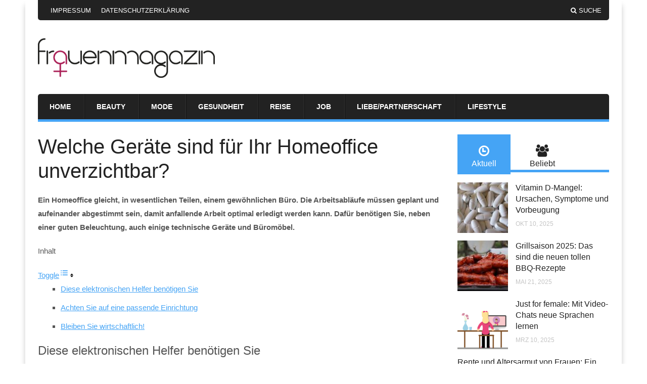

--- FILE ---
content_type: text/html; charset=UTF-8
request_url: https://www.frauen-magazin.com/welche-geraete-sind-fuer-ihr-homeoffice-unverzichtbar/
body_size: 20240
content:
<!doctype html>
<html xmlns="http://www.w3.org/1999/xhtml" lang="de-DE">
<head>	
	<meta http-equiv="Content-Type" content="text/html; charset=utf-8"/>
	<meta http-equiv="X-UA-Compatible" content="IE=9; IE=8; IE=7; IE=EDGE" />
	<meta charset="UTF-8">
		<meta name="viewport" content="width=device-width, initial-scale=1, maximum-scale=1" />		
	
	
	
	<!-- Included CSS Files -->
	<link rel="stylesheet" href="https://www.frauen-magazin.com/wp-content/themes/amzola/style.css">

	
	
	<!-- IE Fix for HTML5 Tags -->
	<!--[if lt IE 9]>
	<script src="https://www.frauen-magazin.com/wp-content/themes/amzola/js/html5.js"></script>
	<![endif]-->
	
	<!--[if (gte IE 6)&(lte IE 8)]>
	  <script type="text/javascript" src="https://www.frauen-magazin.com/wp-content/themes/amzola/js/selectivizr.js"></script>
	<![endif]-->

	<!-- Favicon and Feed -->
		<link rel="shortcut icon" href="https://www.frauen-magazin.com/wp-content/uploads/2015/02/Frauenmagazin_Favicon.ico" type="image/x-icon" />
		<link rel="alternate" type="application/rss+xml" title="Das Frauen Magazin &#8211; einfach gut informiert Feed" href="https://www.frauen-magazin.com/feed/">
	
	<!--  iPhone Web App Home Screen Icon -->
	<link rel="apple-touch-icon" href="https://www.frauen-magazin.com/wp-content/themes/amzola/images/apple-touch-icon.png" />

	
	
	
	
	
	
	


<style type="text/css">

	a, a:hover { color: #; }

	#primary-navigation, .widget .widget-tabs ul.drop, .block.loop-single .hentry .post-content .share-buttons { border-bottom: 5px solid #; }

	.uxde_posts_widget_home_1 ul li .meta-info a, .uxde_posts_widget_home_1 ul li .meta-info a:hover { color: #; }

	.uxde_posts_widget_half ul li a.more-link, .uxde_posts_widget_half_last ul li a.more-link, .uxde_posts_widget_home_3 ul li a.more-link, .block .hentry .post-content a.more-link { background-color: #; }

	.widget .widget-tabs ul.drop li.ui-tabs-active a, .widget .widget-tabs ul.drop li a:hover, .pagination a { background: #; }

	.widget .review-badge { background: # ! important; }

	#review-box ul li .review-criteria-bar, #review-box .review-total-score .right { background-color: # ! important; }

	.block.loop-single .hentry .post-content .meta-info a, .block.loop-single .hentry .post-content .meta-info a:hover,
	.block.loop-single .breadcrumbs a:hover, .post-box-archives .breadcrumbs a:hover, .widget a, #sidebar .widget_categories li a:hover, #sidebar .widget_archive li a:hover, 
	#sidebar .widget_meta li a:hover, #sidebar .widget_pages li a:hover, #sidebar .widget_nav_menu li a:hover, a.comment-reply-link {
		color: #;
	}

	.pagination a, .block.loop-single .hentry .related-posts .meta-category a, .block.loop-single .hentry .related-posts .meta-category a:hover, #respond #submit, 
	.uxde_newsletter_widget input[type="submit"], .widget_calendar table#wp-calendar thead > tr > th, .widget_calendar table > tbody > tr td#today, #sidebar .uxde_categories_widget li:hover span {
		background: #;
	}

	.widget_calendar table > thead > tr { border: 1px solid #; }

	#sidebar .widget_categories li a:hover, #sidebar .widget_archive li a:hover, #sidebar .widget_meta li a:hover, #sidebar .widget_pages li a:hover, #sidebar .widget_nav_menu li a:hover { 
		color: #; 
	}

</style>







	<meta name='robots' content='index, follow, max-image-preview:large, max-snippet:-1, max-video-preview:-1' />

	<!-- This site is optimized with the Yoast SEO plugin v21.8 - https://yoast.com/wordpress/plugins/seo/ -->
	<title>Welche Geräte sind für Ihr Homeoffice unverzichtbar? - Das Frauen Magazin - einfach gut informiert</title>
	<link rel="canonical" href="https://www.frauen-magazin.com/welche-geraete-sind-fuer-ihr-homeoffice-unverzichtbar/" />
	<meta property="og:locale" content="de_DE" />
	<meta property="og:type" content="article" />
	<meta property="og:title" content="Welche Geräte sind für Ihr Homeoffice unverzichtbar? - Das Frauen Magazin - einfach gut informiert" />
	<meta property="og:description" content="Ein Homeoffice gleicht, in wesentlichen Teilen, einem gewöhnlichen Büro. Die Arbeitsabläufe müssen geplant und aufeinander abgestimmt sein, damit anfallende Arbeit optimal erledigt werden kann. Dafür benötigen Sie, neben einer guten Beleuchtung, auch einige technische Geräte und Büromöbel. Diese elektronischen Helfer benötigen Sie Wer heute im Büro sitzt, arbeitet am PC. Hier sollten Sie also auf [&hellip;]" />
	<meta property="og:url" content="https://www.frauen-magazin.com/welche-geraete-sind-fuer-ihr-homeoffice-unverzichtbar/" />
	<meta property="og:site_name" content="Das Frauen Magazin - einfach gut informiert" />
	<meta property="article:published_time" content="2013-11-22T07:04:51+00:00" />
	<meta property="article:modified_time" content="2025-02-05T14:48:03+00:00" />
	<meta name="author" content="Individuum" />
	<meta name="twitter:label1" content="Verfasst von" />
	<meta name="twitter:data1" content="Individuum" />
	<meta name="twitter:label2" content="Geschätzte Lesezeit" />
	<meta name="twitter:data2" content="2 Minuten" />
	<script type="application/ld+json" class="yoast-schema-graph">{"@context":"https://schema.org","@graph":[{"@type":"WebPage","@id":"https://www.frauen-magazin.com/welche-geraete-sind-fuer-ihr-homeoffice-unverzichtbar/","url":"https://www.frauen-magazin.com/welche-geraete-sind-fuer-ihr-homeoffice-unverzichtbar/","name":"Welche Geräte sind für Ihr Homeoffice unverzichtbar? - Das Frauen Magazin - einfach gut informiert","isPartOf":{"@id":"https://www.frauen-magazin.com/#website"},"datePublished":"2013-11-22T07:04:51+00:00","dateModified":"2025-02-05T14:48:03+00:00","author":{"@id":"https://www.frauen-magazin.com/#/schema/person/cd1494b4782c45e9f726bc037701b2c0"},"breadcrumb":{"@id":"https://www.frauen-magazin.com/welche-geraete-sind-fuer-ihr-homeoffice-unverzichtbar/#breadcrumb"},"inLanguage":"de-DE","potentialAction":[{"@type":"ReadAction","target":["https://www.frauen-magazin.com/welche-geraete-sind-fuer-ihr-homeoffice-unverzichtbar/"]}]},{"@type":"BreadcrumbList","@id":"https://www.frauen-magazin.com/welche-geraete-sind-fuer-ihr-homeoffice-unverzichtbar/#breadcrumb","itemListElement":[{"@type":"ListItem","position":1,"name":"Home","item":"https://www.frauen-magazin.com/"},{"@type":"ListItem","position":2,"name":"Welche Geräte sind für Ihr Homeoffice unverzichtbar?"}]},{"@type":"WebSite","@id":"https://www.frauen-magazin.com/#website","url":"https://www.frauen-magazin.com/","name":"Das Frauen Magazin - einfach gut informiert","description":"hier finden Sie Infos und Tipps für die Frau von heute","potentialAction":[{"@type":"SearchAction","target":{"@type":"EntryPoint","urlTemplate":"https://www.frauen-magazin.com/?s={search_term_string}"},"query-input":"required name=search_term_string"}],"inLanguage":"de-DE"},{"@type":"Person","@id":"https://www.frauen-magazin.com/#/schema/person/cd1494b4782c45e9f726bc037701b2c0","name":"Individuum","image":{"@type":"ImageObject","inLanguage":"de-DE","@id":"https://www.frauen-magazin.com/#/schema/person/image/","url":"https://secure.gravatar.com/avatar/f4f3cf17d7d3b8e459ee8d1883b07845?s=96&d=mm&r=g","contentUrl":"https://secure.gravatar.com/avatar/f4f3cf17d7d3b8e459ee8d1883b07845?s=96&d=mm&r=g","caption":"Individuum"}}]}</script>
	<!-- / Yoast SEO plugin. -->


<link rel="alternate" type="application/rss+xml" title="Das Frauen Magazin - einfach gut informiert &raquo; Feed" href="https://www.frauen-magazin.com/feed/" />
<link rel="alternate" type="application/rss+xml" title="Das Frauen Magazin - einfach gut informiert &raquo; Kommentar-Feed" href="https://www.frauen-magazin.com/comments/feed/" />
<script type="text/javascript">
/* <![CDATA[ */
window._wpemojiSettings = {"baseUrl":"https:\/\/s.w.org\/images\/core\/emoji\/14.0.0\/72x72\/","ext":".png","svgUrl":"https:\/\/s.w.org\/images\/core\/emoji\/14.0.0\/svg\/","svgExt":".svg","source":{"concatemoji":"https:\/\/www.frauen-magazin.com\/wp-includes\/js\/wp-emoji-release.min.js?ver=6.4.2"}};
/*! This file is auto-generated */
!function(i,n){var o,s,e;function c(e){try{var t={supportTests:e,timestamp:(new Date).valueOf()};sessionStorage.setItem(o,JSON.stringify(t))}catch(e){}}function p(e,t,n){e.clearRect(0,0,e.canvas.width,e.canvas.height),e.fillText(t,0,0);var t=new Uint32Array(e.getImageData(0,0,e.canvas.width,e.canvas.height).data),r=(e.clearRect(0,0,e.canvas.width,e.canvas.height),e.fillText(n,0,0),new Uint32Array(e.getImageData(0,0,e.canvas.width,e.canvas.height).data));return t.every(function(e,t){return e===r[t]})}function u(e,t,n){switch(t){case"flag":return n(e,"\ud83c\udff3\ufe0f\u200d\u26a7\ufe0f","\ud83c\udff3\ufe0f\u200b\u26a7\ufe0f")?!1:!n(e,"\ud83c\uddfa\ud83c\uddf3","\ud83c\uddfa\u200b\ud83c\uddf3")&&!n(e,"\ud83c\udff4\udb40\udc67\udb40\udc62\udb40\udc65\udb40\udc6e\udb40\udc67\udb40\udc7f","\ud83c\udff4\u200b\udb40\udc67\u200b\udb40\udc62\u200b\udb40\udc65\u200b\udb40\udc6e\u200b\udb40\udc67\u200b\udb40\udc7f");case"emoji":return!n(e,"\ud83e\udef1\ud83c\udffb\u200d\ud83e\udef2\ud83c\udfff","\ud83e\udef1\ud83c\udffb\u200b\ud83e\udef2\ud83c\udfff")}return!1}function f(e,t,n){var r="undefined"!=typeof WorkerGlobalScope&&self instanceof WorkerGlobalScope?new OffscreenCanvas(300,150):i.createElement("canvas"),a=r.getContext("2d",{willReadFrequently:!0}),o=(a.textBaseline="top",a.font="600 32px Arial",{});return e.forEach(function(e){o[e]=t(a,e,n)}),o}function t(e){var t=i.createElement("script");t.src=e,t.defer=!0,i.head.appendChild(t)}"undefined"!=typeof Promise&&(o="wpEmojiSettingsSupports",s=["flag","emoji"],n.supports={everything:!0,everythingExceptFlag:!0},e=new Promise(function(e){i.addEventListener("DOMContentLoaded",e,{once:!0})}),new Promise(function(t){var n=function(){try{var e=JSON.parse(sessionStorage.getItem(o));if("object"==typeof e&&"number"==typeof e.timestamp&&(new Date).valueOf()<e.timestamp+604800&&"object"==typeof e.supportTests)return e.supportTests}catch(e){}return null}();if(!n){if("undefined"!=typeof Worker&&"undefined"!=typeof OffscreenCanvas&&"undefined"!=typeof URL&&URL.createObjectURL&&"undefined"!=typeof Blob)try{var e="postMessage("+f.toString()+"("+[JSON.stringify(s),u.toString(),p.toString()].join(",")+"));",r=new Blob([e],{type:"text/javascript"}),a=new Worker(URL.createObjectURL(r),{name:"wpTestEmojiSupports"});return void(a.onmessage=function(e){c(n=e.data),a.terminate(),t(n)})}catch(e){}c(n=f(s,u,p))}t(n)}).then(function(e){for(var t in e)n.supports[t]=e[t],n.supports.everything=n.supports.everything&&n.supports[t],"flag"!==t&&(n.supports.everythingExceptFlag=n.supports.everythingExceptFlag&&n.supports[t]);n.supports.everythingExceptFlag=n.supports.everythingExceptFlag&&!n.supports.flag,n.DOMReady=!1,n.readyCallback=function(){n.DOMReady=!0}}).then(function(){return e}).then(function(){var e;n.supports.everything||(n.readyCallback(),(e=n.source||{}).concatemoji?t(e.concatemoji):e.wpemoji&&e.twemoji&&(t(e.twemoji),t(e.wpemoji)))}))}((window,document),window._wpemojiSettings);
/* ]]> */
</script>
<style id='wp-emoji-styles-inline-css' type='text/css'>

	img.wp-smiley, img.emoji {
		display: inline !important;
		border: none !important;
		box-shadow: none !important;
		height: 1em !important;
		width: 1em !important;
		margin: 0 0.07em !important;
		vertical-align: -0.1em !important;
		background: none !important;
		padding: 0 !important;
	}
</style>
<link rel='stylesheet' id='wp-block-library-css' href='https://www.frauen-magazin.com/wp-includes/css/dist/block-library/style.min.css?ver=6.4.2' type='text/css' media='all' />
<style id='classic-theme-styles-inline-css' type='text/css'>
/*! This file is auto-generated */
.wp-block-button__link{color:#fff;background-color:#32373c;border-radius:9999px;box-shadow:none;text-decoration:none;padding:calc(.667em + 2px) calc(1.333em + 2px);font-size:1.125em}.wp-block-file__button{background:#32373c;color:#fff;text-decoration:none}
</style>
<style id='global-styles-inline-css' type='text/css'>
body{--wp--preset--color--black: #000000;--wp--preset--color--cyan-bluish-gray: #abb8c3;--wp--preset--color--white: #ffffff;--wp--preset--color--pale-pink: #f78da7;--wp--preset--color--vivid-red: #cf2e2e;--wp--preset--color--luminous-vivid-orange: #ff6900;--wp--preset--color--luminous-vivid-amber: #fcb900;--wp--preset--color--light-green-cyan: #7bdcb5;--wp--preset--color--vivid-green-cyan: #00d084;--wp--preset--color--pale-cyan-blue: #8ed1fc;--wp--preset--color--vivid-cyan-blue: #0693e3;--wp--preset--color--vivid-purple: #9b51e0;--wp--preset--gradient--vivid-cyan-blue-to-vivid-purple: linear-gradient(135deg,rgba(6,147,227,1) 0%,rgb(155,81,224) 100%);--wp--preset--gradient--light-green-cyan-to-vivid-green-cyan: linear-gradient(135deg,rgb(122,220,180) 0%,rgb(0,208,130) 100%);--wp--preset--gradient--luminous-vivid-amber-to-luminous-vivid-orange: linear-gradient(135deg,rgba(252,185,0,1) 0%,rgba(255,105,0,1) 100%);--wp--preset--gradient--luminous-vivid-orange-to-vivid-red: linear-gradient(135deg,rgba(255,105,0,1) 0%,rgb(207,46,46) 100%);--wp--preset--gradient--very-light-gray-to-cyan-bluish-gray: linear-gradient(135deg,rgb(238,238,238) 0%,rgb(169,184,195) 100%);--wp--preset--gradient--cool-to-warm-spectrum: linear-gradient(135deg,rgb(74,234,220) 0%,rgb(151,120,209) 20%,rgb(207,42,186) 40%,rgb(238,44,130) 60%,rgb(251,105,98) 80%,rgb(254,248,76) 100%);--wp--preset--gradient--blush-light-purple: linear-gradient(135deg,rgb(255,206,236) 0%,rgb(152,150,240) 100%);--wp--preset--gradient--blush-bordeaux: linear-gradient(135deg,rgb(254,205,165) 0%,rgb(254,45,45) 50%,rgb(107,0,62) 100%);--wp--preset--gradient--luminous-dusk: linear-gradient(135deg,rgb(255,203,112) 0%,rgb(199,81,192) 50%,rgb(65,88,208) 100%);--wp--preset--gradient--pale-ocean: linear-gradient(135deg,rgb(255,245,203) 0%,rgb(182,227,212) 50%,rgb(51,167,181) 100%);--wp--preset--gradient--electric-grass: linear-gradient(135deg,rgb(202,248,128) 0%,rgb(113,206,126) 100%);--wp--preset--gradient--midnight: linear-gradient(135deg,rgb(2,3,129) 0%,rgb(40,116,252) 100%);--wp--preset--font-size--small: 13px;--wp--preset--font-size--medium: 20px;--wp--preset--font-size--large: 36px;--wp--preset--font-size--x-large: 42px;--wp--preset--spacing--20: 0.44rem;--wp--preset--spacing--30: 0.67rem;--wp--preset--spacing--40: 1rem;--wp--preset--spacing--50: 1.5rem;--wp--preset--spacing--60: 2.25rem;--wp--preset--spacing--70: 3.38rem;--wp--preset--spacing--80: 5.06rem;--wp--preset--shadow--natural: 6px 6px 9px rgba(0, 0, 0, 0.2);--wp--preset--shadow--deep: 12px 12px 50px rgba(0, 0, 0, 0.4);--wp--preset--shadow--sharp: 6px 6px 0px rgba(0, 0, 0, 0.2);--wp--preset--shadow--outlined: 6px 6px 0px -3px rgba(255, 255, 255, 1), 6px 6px rgba(0, 0, 0, 1);--wp--preset--shadow--crisp: 6px 6px 0px rgba(0, 0, 0, 1);}:where(.is-layout-flex){gap: 0.5em;}:where(.is-layout-grid){gap: 0.5em;}body .is-layout-flow > .alignleft{float: left;margin-inline-start: 0;margin-inline-end: 2em;}body .is-layout-flow > .alignright{float: right;margin-inline-start: 2em;margin-inline-end: 0;}body .is-layout-flow > .aligncenter{margin-left: auto !important;margin-right: auto !important;}body .is-layout-constrained > .alignleft{float: left;margin-inline-start: 0;margin-inline-end: 2em;}body .is-layout-constrained > .alignright{float: right;margin-inline-start: 2em;margin-inline-end: 0;}body .is-layout-constrained > .aligncenter{margin-left: auto !important;margin-right: auto !important;}body .is-layout-constrained > :where(:not(.alignleft):not(.alignright):not(.alignfull)){max-width: var(--wp--style--global--content-size);margin-left: auto !important;margin-right: auto !important;}body .is-layout-constrained > .alignwide{max-width: var(--wp--style--global--wide-size);}body .is-layout-flex{display: flex;}body .is-layout-flex{flex-wrap: wrap;align-items: center;}body .is-layout-flex > *{margin: 0;}body .is-layout-grid{display: grid;}body .is-layout-grid > *{margin: 0;}:where(.wp-block-columns.is-layout-flex){gap: 2em;}:where(.wp-block-columns.is-layout-grid){gap: 2em;}:where(.wp-block-post-template.is-layout-flex){gap: 1.25em;}:where(.wp-block-post-template.is-layout-grid){gap: 1.25em;}.has-black-color{color: var(--wp--preset--color--black) !important;}.has-cyan-bluish-gray-color{color: var(--wp--preset--color--cyan-bluish-gray) !important;}.has-white-color{color: var(--wp--preset--color--white) !important;}.has-pale-pink-color{color: var(--wp--preset--color--pale-pink) !important;}.has-vivid-red-color{color: var(--wp--preset--color--vivid-red) !important;}.has-luminous-vivid-orange-color{color: var(--wp--preset--color--luminous-vivid-orange) !important;}.has-luminous-vivid-amber-color{color: var(--wp--preset--color--luminous-vivid-amber) !important;}.has-light-green-cyan-color{color: var(--wp--preset--color--light-green-cyan) !important;}.has-vivid-green-cyan-color{color: var(--wp--preset--color--vivid-green-cyan) !important;}.has-pale-cyan-blue-color{color: var(--wp--preset--color--pale-cyan-blue) !important;}.has-vivid-cyan-blue-color{color: var(--wp--preset--color--vivid-cyan-blue) !important;}.has-vivid-purple-color{color: var(--wp--preset--color--vivid-purple) !important;}.has-black-background-color{background-color: var(--wp--preset--color--black) !important;}.has-cyan-bluish-gray-background-color{background-color: var(--wp--preset--color--cyan-bluish-gray) !important;}.has-white-background-color{background-color: var(--wp--preset--color--white) !important;}.has-pale-pink-background-color{background-color: var(--wp--preset--color--pale-pink) !important;}.has-vivid-red-background-color{background-color: var(--wp--preset--color--vivid-red) !important;}.has-luminous-vivid-orange-background-color{background-color: var(--wp--preset--color--luminous-vivid-orange) !important;}.has-luminous-vivid-amber-background-color{background-color: var(--wp--preset--color--luminous-vivid-amber) !important;}.has-light-green-cyan-background-color{background-color: var(--wp--preset--color--light-green-cyan) !important;}.has-vivid-green-cyan-background-color{background-color: var(--wp--preset--color--vivid-green-cyan) !important;}.has-pale-cyan-blue-background-color{background-color: var(--wp--preset--color--pale-cyan-blue) !important;}.has-vivid-cyan-blue-background-color{background-color: var(--wp--preset--color--vivid-cyan-blue) !important;}.has-vivid-purple-background-color{background-color: var(--wp--preset--color--vivid-purple) !important;}.has-black-border-color{border-color: var(--wp--preset--color--black) !important;}.has-cyan-bluish-gray-border-color{border-color: var(--wp--preset--color--cyan-bluish-gray) !important;}.has-white-border-color{border-color: var(--wp--preset--color--white) !important;}.has-pale-pink-border-color{border-color: var(--wp--preset--color--pale-pink) !important;}.has-vivid-red-border-color{border-color: var(--wp--preset--color--vivid-red) !important;}.has-luminous-vivid-orange-border-color{border-color: var(--wp--preset--color--luminous-vivid-orange) !important;}.has-luminous-vivid-amber-border-color{border-color: var(--wp--preset--color--luminous-vivid-amber) !important;}.has-light-green-cyan-border-color{border-color: var(--wp--preset--color--light-green-cyan) !important;}.has-vivid-green-cyan-border-color{border-color: var(--wp--preset--color--vivid-green-cyan) !important;}.has-pale-cyan-blue-border-color{border-color: var(--wp--preset--color--pale-cyan-blue) !important;}.has-vivid-cyan-blue-border-color{border-color: var(--wp--preset--color--vivid-cyan-blue) !important;}.has-vivid-purple-border-color{border-color: var(--wp--preset--color--vivid-purple) !important;}.has-vivid-cyan-blue-to-vivid-purple-gradient-background{background: var(--wp--preset--gradient--vivid-cyan-blue-to-vivid-purple) !important;}.has-light-green-cyan-to-vivid-green-cyan-gradient-background{background: var(--wp--preset--gradient--light-green-cyan-to-vivid-green-cyan) !important;}.has-luminous-vivid-amber-to-luminous-vivid-orange-gradient-background{background: var(--wp--preset--gradient--luminous-vivid-amber-to-luminous-vivid-orange) !important;}.has-luminous-vivid-orange-to-vivid-red-gradient-background{background: var(--wp--preset--gradient--luminous-vivid-orange-to-vivid-red) !important;}.has-very-light-gray-to-cyan-bluish-gray-gradient-background{background: var(--wp--preset--gradient--very-light-gray-to-cyan-bluish-gray) !important;}.has-cool-to-warm-spectrum-gradient-background{background: var(--wp--preset--gradient--cool-to-warm-spectrum) !important;}.has-blush-light-purple-gradient-background{background: var(--wp--preset--gradient--blush-light-purple) !important;}.has-blush-bordeaux-gradient-background{background: var(--wp--preset--gradient--blush-bordeaux) !important;}.has-luminous-dusk-gradient-background{background: var(--wp--preset--gradient--luminous-dusk) !important;}.has-pale-ocean-gradient-background{background: var(--wp--preset--gradient--pale-ocean) !important;}.has-electric-grass-gradient-background{background: var(--wp--preset--gradient--electric-grass) !important;}.has-midnight-gradient-background{background: var(--wp--preset--gradient--midnight) !important;}.has-small-font-size{font-size: var(--wp--preset--font-size--small) !important;}.has-medium-font-size{font-size: var(--wp--preset--font-size--medium) !important;}.has-large-font-size{font-size: var(--wp--preset--font-size--large) !important;}.has-x-large-font-size{font-size: var(--wp--preset--font-size--x-large) !important;}
.wp-block-navigation a:where(:not(.wp-element-button)){color: inherit;}
:where(.wp-block-post-template.is-layout-flex){gap: 1.25em;}:where(.wp-block-post-template.is-layout-grid){gap: 1.25em;}
:where(.wp-block-columns.is-layout-flex){gap: 2em;}:where(.wp-block-columns.is-layout-grid){gap: 2em;}
.wp-block-pullquote{font-size: 1.5em;line-height: 1.6;}
</style>
<link rel='stylesheet' id='widgetopts-styles-css' href='https://www.frauen-magazin.com/wp-content/plugins/widget-options/assets/css/widget-options.css' type='text/css' media='all' />
<link rel='stylesheet' id='ez-toc-css' href='https://www.frauen-magazin.com/wp-content/plugins/easy-table-of-contents/assets/css/screen.min.css?ver=2.0.61' type='text/css' media='all' />
<style id='ez-toc-inline-css' type='text/css'>
div#ez-toc-container .ez-toc-title {font-size: 120%;}div#ez-toc-container .ez-toc-title {font-weight: 500;}div#ez-toc-container ul li {font-size: 95%;}div#ez-toc-container nav ul ul li {font-size: 90%;}
.ez-toc-container-direction {direction: ltr;}.ez-toc-counter ul{counter-reset: item ;}.ez-toc-counter nav ul li a::before {content: counters(item, ".", decimal) ". ";display: inline-block;counter-increment: item;flex-grow: 0;flex-shrink: 0;margin-right: .2em; float: left; }.ez-toc-widget-direction {direction: ltr;}.ez-toc-widget-container ul{counter-reset: item ;}.ez-toc-widget-container nav ul li a::before {content: counters(item, ".", decimal) ". ";display: inline-block;counter-increment: item;flex-grow: 0;flex-shrink: 0;margin-right: .2em; float: left; }
</style>
<link rel='stylesheet' id='extras-style-css' href='https://www.frauen-magazin.com/wp-content/themes/amzola/extras.css?ver=1' type='text/css' media='all' />
<link rel='stylesheet' id='fontawesome-style-css' href='https://www.frauen-magazin.com/wp-content/themes/amzola/css/font-awesome.css?ver=3.0' type='text/css' media='all' />
<link rel='stylesheet' id='flexslider-style-css' href='https://www.frauen-magazin.com/wp-content/themes/amzola/css/flexslider.css?ver=1' type='text/css' media='all' />
<link rel='stylesheet' id='responsive-style-css' href='https://www.frauen-magazin.com/wp-content/themes/amzola/media-queries.css?ver=1' type='text/css' media='all' />
<link rel='stylesheet' id='recent-posts-widget-with-thumbnails-public-style-css' href='https://www.frauen-magazin.com/wp-content/plugins/recent-posts-widget-with-thumbnails/public.css?ver=7.1.1' type='text/css' media='all' />
<link rel='stylesheet' id='fancybox-css' href='https://www.frauen-magazin.com/wp-content/plugins/easy-fancybox/fancybox/1.5.4/jquery.fancybox.min.css?ver=6.4.2' type='text/css' media='screen' />
<link rel='stylesheet' id='borlabs-cookie-css' href='https://www.frauen-magazin.com/wp-content/cache/borlabs-cookie/borlabs-cookie_1_de.css?ver=2.1.15-23' type='text/css' media='all' />
<script type="text/javascript" id="jquery-core-js-extra">
/* <![CDATA[ */
var uxde_script = {"post_id":"1058","ajaxurl":"https:\/\/www.frauen-magazin.com\/wp-admin\/admin-ajax.php"};
/* ]]> */
</script>
<script type="text/javascript" src="https://www.frauen-magazin.com/wp-includes/js/jquery/jquery.min.js?ver=3.7.1" id="jquery-core-js"></script>
<script type="text/javascript" src="https://www.frauen-magazin.com/wp-includes/js/jquery/jquery-migrate.min.js?ver=3.4.1" id="jquery-migrate-js"></script>
<link rel="https://api.w.org/" href="https://www.frauen-magazin.com/wp-json/" /><link rel="alternate" type="application/json" href="https://www.frauen-magazin.com/wp-json/wp/v2/posts/1058" /><link rel="EditURI" type="application/rsd+xml" title="RSD" href="https://www.frauen-magazin.com/xmlrpc.php?rsd" />
<meta name="generator" content="WordPress 6.4.2" />
<link rel='shortlink' href='https://www.frauen-magazin.com/?p=1058' />
<link rel="alternate" type="application/json+oembed" href="https://www.frauen-magazin.com/wp-json/oembed/1.0/embed?url=https%3A%2F%2Fwww.frauen-magazin.com%2Fwelche-geraete-sind-fuer-ihr-homeoffice-unverzichtbar%2F" />
<link rel="alternate" type="text/xml+oembed" href="https://www.frauen-magazin.com/wp-json/oembed/1.0/embed?url=https%3A%2F%2Fwww.frauen-magazin.com%2Fwelche-geraete-sind-fuer-ihr-homeoffice-unverzichtbar%2F&#038;format=xml" />
<style type="text/css">.broken_link, a.broken_link {
	text-decoration: line-through;
}</style>	
</head>


	
	
<body class="post-template-default single single-post postid-1058 single-format-standard chrome">


<div class="body boxed">

<div class="container">

<aside id="top"></aside>
	
<header id="header" class="wrapper">

	<div id="top-navigation">

	<div class="top-navigation-left">

		<nav id="top-menu">

			<ul class="top-menu"><li id="menu-item-151209" class="menu-item menu-item-type-post_type menu-item-object-page menu-item-151209"><a href="https://www.frauen-magazin.com/impressum/">Impressum</a></li>
<li id="menu-item-151208" class="menu-item menu-item-type-post_type menu-item-object-page menu-item-151208"><a href="https://www.frauen-magazin.com/datenschutzerklaerung/">Datenschutzerklärung</a></li>
</ul>						
		</nav>

		<form action="/" class="top-form-mobile">

			<div id="main-menu-mobile" class="menu-menuoben-container"><select id="sec-selector" name="sec-selector" onchange="location.href = document.getElementById('sec-selector').value;"><option value="https://www.frauen-magazin.com/impressum/" class="menu-item menu-item-type-post_type menu-item-object-page menu-item-151209">Impressum</option><option value="https://www.frauen-magazin.com/datenschutzerklaerung/" class="menu-item menu-item-type-post_type menu-item-object-page menu-item-151208">Datenschutzerklärung</option></select></div>
		</form>

		</div>

		<div class="top-navigation-right">

			<ul>
																								<li class="search"><a class="search-button"><i class="icon-search"></i>Suche</a></li>
			</ul>

			<div class="search-hide-form">

			 	<form role="search" method="get" id="searchform" action="https://www.frauen-magazin.com/">
	<h3>Search on Das Frauen Magazin &#8211; einfach gut informiert</h3>
	<input type="text" id="s" name="s" value="Suchbegriff eingeben und Enter drücken..." onfocus="if(this.value==this.defaultValue)this.value='';" onblur="if(this.value=='')this.value=this.defaultValue;" />
	<input type="submit" id="searchsubmit" value="" />
</form>
 
			 	<div class="bg"></div>

			</div>

		</div>

	</div>

	<div id="logo-ads">
					
	<div class="logo">

					
		
			<div class="custom-logo">

				<a href="https://www.frauen-magazin.com" title="Das Frauen Magazin &#8211; einfach gut informiert"><img src="https://www.frauen-magazin.com/wp-content/uploads/2012/07/Frauenmagazin_Logo.png" width="350" height="" /></a>

			</div>

		
								
	</div>

	
	<div class="header-ads">

		<div class="borlabs-hide" data-borlabs-cookie-type="cookie" data-borlabs-cookie-id="twiago"><script type="text/template">[base64]/[base64]</script></div>
	</div>
	
	
	</div>
 <script type="text/javascript">try { hmGetAd({s:'1x1'}); } catch(a) {}</script>
	<div id="primary-navigation">

		<nav id="primary-menu">

			<ul class="primary-menu"><li id="menu-item-156100" class="menu-item menu-item-type-custom menu-item-object-custom menu-item-156100"><a href="/">Home</a></li>
<li id="menu-item-156095" class="menu-item menu-item-type-taxonomy menu-item-object-category menu-item-156095"><a href="https://www.frauen-magazin.com/beauty/">Beauty</a></li>
<li id="menu-item-156098" class="menu-item menu-item-type-taxonomy menu-item-object-category menu-item-156098"><a href="https://www.frauen-magazin.com/mode/">Mode</a></li>
<li id="menu-item-156096" class="menu-item menu-item-type-taxonomy menu-item-object-category menu-item-156096"><a href="https://www.frauen-magazin.com/gesundheit/">Gesundheit</a></li>
<li id="menu-item-156099" class="menu-item menu-item-type-taxonomy menu-item-object-category menu-item-156099"><a href="https://www.frauen-magazin.com/reise/">Reise</a></li>
<li id="menu-item-156097" class="menu-item menu-item-type-taxonomy menu-item-object-category menu-item-156097"><a href="https://www.frauen-magazin.com/berufsweltjob/">Job</a></li>
<li id="menu-item-156093" class="menu-item menu-item-type-taxonomy menu-item-object-category menu-item-156093"><a href="https://www.frauen-magazin.com/liebepartnerschaft/">Liebe/Partnerschaft</a></li>
<li id="menu-item-156094" class="menu-item menu-item-type-taxonomy menu-item-object-category menu-item-156094"><a href="https://www.frauen-magazin.com/lifestyle/">Lifestyle</a></li>
</ul>						
		</nav>

		<form action="/" class="primary-form-mobile">

			<div id="main-menu-mobile" class="menu-menuneu-container"><select id="sec-selector-primary" name="sec-selector" onchange="location.href = document.getElementById('sec-selector-primary').value;"><option value="/" class="menu-item menu-item-type-custom menu-item-object-custom menu-item-156100">Home</option><option value="https://www.frauen-magazin.com/beauty/" class="menu-item menu-item-type-taxonomy menu-item-object-category menu-item-156095">Beauty</option><option value="https://www.frauen-magazin.com/mode/" class="menu-item menu-item-type-taxonomy menu-item-object-category menu-item-156098">Mode</option><option value="https://www.frauen-magazin.com/gesundheit/" class="menu-item menu-item-type-taxonomy menu-item-object-category menu-item-156096">Gesundheit</option><option value="https://www.frauen-magazin.com/reise/" class="menu-item menu-item-type-taxonomy menu-item-object-category menu-item-156099">Reise</option><option value="https://www.frauen-magazin.com/berufsweltjob/" class="menu-item menu-item-type-taxonomy menu-item-object-category menu-item-156097">Job</option><option value="https://www.frauen-magazin.com/liebepartnerschaft/" class="menu-item menu-item-type-taxonomy menu-item-object-category menu-item-156093">Liebe/Partnerschaft</option><option value="https://www.frauen-magazin.com/lifestyle/" class="menu-item menu-item-type-taxonomy menu-item-object-category menu-item-156094">Lifestyle</option></select></div>
		</form>

	</div>
					
</header>
		
<div id="main">

	<div class="wrapper">


		<div id="content" 						   style="float: left;"						  						  >
	
			<div class="post-box">

				





<div class="block loop-single">

	<article id="post-1058" class="post-1058 post type-post status-publish format-standard hentry category-allgemein tag-slider">
		
		<header class="post-header">

			
			<h1 class="post-title entry-title">Welche Geräte sind für Ihr Homeoffice unverzichtbar?</h1>

			
			
			
			
			
			
		</header>
			
		<div class="post-content">

			<span class="meta-info">

				By <span class="vcard author"><span class="fn"><a href="https://www.frauen-magazin.com/author/admin/" title="Beiträge von Individuum" rel="author">Individuum</a></span></span> 
			
				<span> - <time class="updated meta-button" datetime="November 22, 2013 7:04 AM" pubdate> November 22, 2013 7:04 AM</time> - <span class="comment-info"><span>Kommentare deaktiviert<span class="screen-reader-text"> für Welche Geräte sind für Ihr Homeoffice unverzichtbar?</span></span></span></span>
			
			</span>

			
			<span id="hinweistitlewrapper" style="display:block;position:relative; padding-right:55px; "><span class="title"><p><strong>Ein Homeoffice gleicht, in wesentlichen Teilen, einem gewöhnlichen Büro. Die Arbeitsabläufe müssen geplant und aufeinander abgestimmt sein, damit anfallende Arbeit optimal erledigt werden kann. Dafür benötigen Sie, neben einer guten Beleuchtung, auch einige technische Geräte und Büromöbel.</strong></p>
<div id="ez-toc-container" class="ez-toc-v2_0_61 counter-hierarchy ez-toc-counter ez-toc-grey ez-toc-container-direction">
<div class="ez-toc-title-container">
<p class="ez-toc-title " >Inhalt</p>
<span class="ez-toc-title-toggle"><a href="#" class="ez-toc-pull-right ez-toc-btn ez-toc-btn-xs ez-toc-btn-default ez-toc-toggle" aria-label="Toggle Table of Content"><span class="ez-toc-js-icon-con"><span class=""><span class="eztoc-hide" style="display:none;">Toggle</span><span class="ez-toc-icon-toggle-span"><svg style="fill: #999;color:#999" xmlns="http://www.w3.org/2000/svg" class="list-377408" width="20px" height="20px" viewBox="0 0 24 24" fill="none"><path d="M6 6H4v2h2V6zm14 0H8v2h12V6zM4 11h2v2H4v-2zm16 0H8v2h12v-2zM4 16h2v2H4v-2zm16 0H8v2h12v-2z" fill="currentColor"></path></svg><svg style="fill: #999;color:#999" class="arrow-unsorted-368013" xmlns="http://www.w3.org/2000/svg" width="10px" height="10px" viewBox="0 0 24 24" version="1.2" baseProfile="tiny"><path d="M18.2 9.3l-6.2-6.3-6.2 6.3c-.2.2-.3.4-.3.7s.1.5.3.7c.2.2.4.3.7.3h11c.3 0 .5-.1.7-.3.2-.2.3-.5.3-.7s-.1-.5-.3-.7zM5.8 14.7l6.2 6.3 6.2-6.3c.2-.2.3-.5.3-.7s-.1-.5-.3-.7c-.2-.2-.4-.3-.7-.3h-11c-.3 0-.5.1-.7.3-.2.2-.3.5-.3.7s.1.5.3.7z"/></svg></span></span></span></a></span></div>
<nav><ul class='ez-toc-list ez-toc-list-level-1 ' ><li class='ez-toc-page-1 ez-toc-heading-level-2'><a class="ez-toc-link ez-toc-heading-1" href="#Diese_elektronischen_Helfer_benoetigen_Sie" title="Diese elektronischen Helfer benötigen Sie">Diese elektronischen Helfer benötigen Sie</a></li><li class='ez-toc-page-1 ez-toc-heading-level-2'><a class="ez-toc-link ez-toc-heading-2" href="#Achten_Sie_auf_eine_passende_Einrichtung" title="Achten Sie auf eine passende Einrichtung">Achten Sie auf eine passende Einrichtung</a></li><li class='ez-toc-page-1 ez-toc-heading-level-2'><a class="ez-toc-link ez-toc-heading-3" href="#Bleiben_Sie_wirtschaftlich" title="Bleiben Sie wirtschaftlich!">Bleiben Sie wirtschaftlich!</a></li></ul></nav></div>
<h2><span class="ez-toc-section" id="Diese_elektronischen_Helfer_benoetigen_Sie"></span>Diese elektronischen Helfer benötigen Sie<span class="ez-toc-section-end"></span></h2>
<p>Wer heute im Büro sitzt, arbeitet am PC. Hier sollten Sie also auf technische Veränderungen achten und dem neuesten Stand folgen. Es muss nun nicht der teuerste PC angeschafft werden. Sie sollten sich vielmehr überlegen, welche Komponenten absolut notwendig sind und beim Kauf auf diese achten. Dies gilt auch für Drucker, Kopierer und Scanner. In einem kleinen Homeoffice, in dem der Platz nicht für drei Einzelgeräte reicht, diese aber notwendiges Inventar darstellen, kann ein Multifunktionsdrucker gute Dienste leisten. Diese Geräte nehmen nicht viel Platz weg und erledigen anfallende Aufgaben zuverlässig. Auch für die Übersicht im Büro gibt es einen unverzichtbaren Helfer – den Etikettendrucker (mehr Informationen erhalten Sie hier: <a href="http://www.etimark.de/produkte/etikettendrucker/" target="_blank" target="_blank" rel="noopener">http://www.etimark.de/produkte/etikettendrucker/</a>). Mit diesen handlichen Geräten können Sie Adressaufkleber, Label für Ordner, Barcodes und einiges mehr ausdrucken. Ein Etikettendrucker lässt Ihr Homeoffice also mit nur wenigen Handgriffen ganz professionell erscheinen.</p>
<h2><span class="ez-toc-section" id="Achten_Sie_auf_eine_passende_Einrichtung"></span>Achten Sie auf eine passende Einrichtung<span class="ez-toc-section-end"></span></h2>
<p>Neben den technischen Hilfsmitteln sollten Sie auch darauf achten, sich in Ihrem Homeoffice wohl zu fühlen. Die elektronischen Geräte helfen zwar, die Arbeitsabläufe zu optimieren, sorgen aber auch schnell für typische Bürokrankheiten. Wer nämlich viele technische Hilfsmittel benutzt, sitzt auch viel am Schreibtisch. Dies ist nicht gut für den Rücken, die Schultern und den Nacken. Wohlfühlen beginnt also bereits mit einem geeigneten Bürostuhl. Bei der Wahl sollten Sie sich nicht auf das Aussehen verlassen, sondern auf den Sitzkomfort. Ein Chefsessel mit Lederbezug sieht zwar besonders gut aus, tut dem Rücken aber nicht unbedingt ebenso gut. Entspannung beim Arbeiten bieten hingegen ergonomische Bürostühle. Sie sind im Rücken gebogen und verhindern krummes Sitzen. Zudem sind sie Höhenverstellbar, was die Beine entlastet, und bieten Kopfstützen, damit Sie Schultern und Nacken ausruhen können.</p>
<h2><span class="ez-toc-section" id="Bleiben_Sie_wirtschaftlich"></span>Bleiben Sie wirtschaftlich!<span class="ez-toc-section-end"></span></h2>
<p>Bei Büroarbeit geht es darum, anfallende Aufgaben, möglichst schnell und zuverlässig abzuarbeiten. Unerlässliche Hilfsmittel sind also ein PC und ein Multifunktionsdrucker. Auch Etikettendrucker helfen, die Arbeitsabläufe zu optimieren. Zudem entspannt eine gute Beleuchtung die Augen und ein ergonomischer Bürostuhl den Rücken.</p>
<p>&nbsp;</p>
</span>				<small id='hinweiszubeitrag' style="display:block; white-space: nowrap; font-size:12px; line-height: 12px; text-align:right; position:absolute; top:0; right:0;">Werbung</small>
			</span>
			
			
			<div class="tags-nav">

				<div class="post-tags">

					<span>Post Tags</span> : <a href="https://www.frauen-magazin.com/tag/slider/" rel="tag">slider</a>		
				</div>

				<div class="post-nav-link">

					<div class="prev"><a href="https://www.frauen-magazin.com/dieser-trend-ist-spitze/" rel="prev">Dieser Trend ist spitze</a></div>

					<div class="next"><a href="https://www.frauen-magazin.com/tipps-fuer-einen-schoenen-kussmund/" rel="next">Tipps für einen schönen Kussmund</a></div>

				</div>

			</div>

		</div>

		
		<div class="author-wrap">

			<div class="author-gravatar">

				<img alt='' src='https://secure.gravatar.com/avatar/f4f3cf17d7d3b8e459ee8d1883b07845?s=100&#038;d=mm&#038;r=g' srcset='https://secure.gravatar.com/avatar/f4f3cf17d7d3b8e459ee8d1883b07845?s=200&#038;d=mm&#038;r=g 2x' class='avatar avatar-100 photo' height='100' width='100' decoding='async'/>
			</div>
				
			<div class="author-info">

				<div class="vcard author author-title"><span class="fn">Individuum</span></div>

				<div class="author-description"><p></p></div>

			</div>

		</div>

		
		
		
		<div class="related-posts">

			<h3>Auch interessant</h3>
	
			<ul>

				
    							<li><article class="relate-post-column">
									
																		
									
									<h4 class="related-article"><a href="https://www.frauen-magazin.com/wann-ein-smoking-getragen-wird/" title="Wann ein Smoking getragen wird">Wann ein Smoking getragen wird</a></h4>
									
								</article></li>

    			
    							<li><article class="relate-post-column">
									
																		
									
									<h4 class="related-article"><a href="https://www.frauen-magazin.com/aufs-detail-kommt-es-die-schoensten-accessoires-2015/" title="Aufs Detail kommt es an &#8211; die schönsten Accessoires 2015">Aufs Detail kommt es an &#8211; die schönsten Accessoires 2015</a></h4>
									
								</article></li>

    			
    							<li><article class="relate-post-column">
									
																		
									
									<h4 class="related-article"><a href="https://www.frauen-magazin.com/retro-mode-aus-den-80ern-ist-wieder-voll-im-trend/" title="Retro-Mode aus den 80ern ist wieder voll im Trend">Retro-Mode aus den 80ern ist wieder voll im Trend</a></h4>
									
								</article></li>

    			
			</ul>

		</div>

		
				
		
		<section id="comments">
		<div class="notice">
			<p class="bottom">Kommentieren nicht möglich</p>
		</div>
	</section>
			
	</article>	

</div>
	


			</div>

		</div>

		<aside id="sidebar" 							style="float: right;"														>

			<div id="tab_widget-2" class="row widget tab_widget"><div class="widget-section">        
        <div class="widget-tabs">
                        	
            <div class="tab_wrap">
            
                <ul class="drop">
                    <li class="tab_nav_2"><a href="#tabs-2"><i class="icon-time"></i><span>Aktuell</span></a></li>
					
                    <li class="first tab_nav_1"><a href="#tabs-1"><i class="icon-group"></i><span>Beliebt</span></a></li>

                    

                </ul>
                
                <div class="widget-tab" id="tabs-1">
                  
                    <ul>
            			
						
						
						
						                        
                        <li>
	
						<article id="post-154374-recent" class="widget-post">
                        	
							                            
                            <header>

                                <h4><a href="https://www.frauen-magazin.com/urlaubsorte-kuehle-temperaturen-an-den-kuesten/" title="Urlaubsorte: Kühle Temperaturen an den Küsten">Urlaubsorte: Kühle Temperaturen an den Küsten</a></h4>
				
                                <span class="date-review"><time class="updated meta-button" datetime="Aug 10, 2016" pubdate> Aug 10, 2016</time></span>

							
                            </header>

						</article>

                        </li>
                        
                        
						                        
                        <li>
	
						<article id="post-156571-recent" class="widget-post">
                        	
							                            
                            <header>

                                <h4><a href="https://www.frauen-magazin.com/pink-und-popperdie-frisurentrends-fuer-den-sommer-2/" title="Pink und Popper: Die Frisurentrends für den Sommer">Pink und Popper: Die Frisurentrends für den Sommer</a></h4>
				
                                <span class="date-review"><time class="updated meta-button" datetime="Okt 26, 2016" pubdate> Okt 26, 2016</time></span>

							
                            </header>

						</article>

                        </li>
                        
                        
						                        
                        <li>
	
						<article id="post-160854-recent" class="widget-post">
                        	
							                            
                            <header>

                                <h4><a href="https://www.frauen-magazin.com/fruehsport-verbessert-das-leistungsvermoegen/" title="Frühsport verbessert das Leistungsvermögen">Frühsport verbessert das Leistungsvermögen</a></h4>
				
                                <span class="date-review"><time class="updated meta-button" datetime="Mrz 4, 2018" pubdate> Mrz 4, 2018</time></span>

							
                            </header>

						</article>

                        </li>
                        
                        
						                        
                        <li>
	
						<article id="post-164500-recent" class="widget-post">
                        	
							                            
                            <header>

                                <h4><a href="https://www.frauen-magazin.com/was-ski-langlauf-so-gesund-macht/" title="Was Ski-Langlauf so gesund macht">Was Ski-Langlauf so gesund macht</a></h4>
				
                                <span class="date-review"><time class="updated meta-button" datetime="Jan 2, 2020" pubdate> Jan 2, 2020</time></span>

							
                            </header>

						</article>

                        </li>
                        
                        
						                        
                        <li>
	
						<article id="post-162564-recent" class="widget-post">
                        	
							                            
                            <header>

                                <h4><a href="https://www.frauen-magazin.com/intervallfasten-ist-nicht-besser-als-andere-diaeten/" title="Intervallfasten ist nicht besser als andere Diäten">Intervallfasten ist nicht besser als andere Diäten</a></h4>
				
                                <span class="date-review"><time class="updated meta-button" datetime="Nov 26, 2018" pubdate> Nov 26, 2018</time></span>

							
                            </header>

						</article>

                        </li>
                        
                        
						                        
                        
                    </ul>
                  
                </div><!--tab-->
                
                <div class="widget-tab" id="tabs-2">
                   
                   <ul>

            			
						
						
					    
						                       
                        <li>

						<article id="post-167158-recent" class="widget-post">

							                        	
                            <div class="featured-image">

                                <a href="https://www.frauen-magazin.com/vitamin-d-mangel-ursachen-symptome-und-vorbeugung/"><img width="100" height="100" src="https://www.frauen-magazin.com/wp-content/uploads/2025/10/Pixabay_3091385_Buntysmum-100x100.jpg" class="attachment-100x100-thumb size-100x100-thumb wp-post-image" alt="" decoding="async" loading="lazy" srcset="https://www.frauen-magazin.com/wp-content/uploads/2025/10/Pixabay_3091385_Buntysmum-100x100.jpg 100w, https://www.frauen-magazin.com/wp-content/uploads/2025/10/Pixabay_3091385_Buntysmum-150x150.jpg 150w" sizes="(max-width: 100px) 100vw, 100px" /></a>

                            </div>

							                        
                            <header>

                                <h4><a href="https://www.frauen-magazin.com/vitamin-d-mangel-ursachen-symptome-und-vorbeugung/" title="Vitamin D-Mangel: Ursachen, Symptome und Vorbeugung">Vitamin D-Mangel: Ursachen, Symptome und Vorbeugung</a></h4>

                                <span class="date-review"><time class="updated meta-button" datetime="Okt 10, 2025" pubdate> Okt 10, 2025</time></span>

                            </header>

						</article>

                        </li>
                        
                        
						                       
                        <li>

						<article id="post-167152-recent" class="widget-post">

							                        	
                            <div class="featured-image">

                                <a href="https://www.frauen-magazin.com/grillsaison-2025-das-sind-die-neuen-tollen-bbq-rezepte/"><img width="100" height="100" src="https://www.frauen-magazin.com/wp-content/uploads/2025/05/Pixabay_2520109_MonicaVolpin-100x100.jpg" class="attachment-100x100-thumb size-100x100-thumb wp-post-image" alt="" decoding="async" loading="lazy" srcset="https://www.frauen-magazin.com/wp-content/uploads/2025/05/Pixabay_2520109_MonicaVolpin-100x100.jpg 100w, https://www.frauen-magazin.com/wp-content/uploads/2025/05/Pixabay_2520109_MonicaVolpin-150x150.jpg 150w" sizes="(max-width: 100px) 100vw, 100px" /></a>

                            </div>

							                        
                            <header>

                                <h4><a href="https://www.frauen-magazin.com/grillsaison-2025-das-sind-die-neuen-tollen-bbq-rezepte/" title="Grillsaison 2025: Das sind die neuen tollen BBQ-Rezepte">Grillsaison 2025: Das sind die neuen tollen BBQ-Rezepte</a></h4>

                                <span class="date-review"><time class="updated meta-button" datetime="Mai 21, 2025" pubdate> Mai 21, 2025</time></span>

                            </header>

						</article>

                        </li>
                        
                        
						                       
                        <li>

						<article id="post-167138-recent" class="widget-post">

							                        	
                            <div class="featured-image">

                                <a href="https://www.frauen-magazin.com/just-for-female-mit-video-chats-neue-sprachen-lernen/"><img width="100" height="100" src="https://www.frauen-magazin.com/wp-content/uploads/2025/03/Pixabay_5599344_Alexandra_Koch-100x100.webp" class="attachment-100x100-thumb size-100x100-thumb wp-post-image" alt="" decoding="async" loading="lazy" srcset="https://www.frauen-magazin.com/wp-content/uploads/2025/03/Pixabay_5599344_Alexandra_Koch-100x100.webp 100w, https://www.frauen-magazin.com/wp-content/uploads/2025/03/Pixabay_5599344_Alexandra_Koch-150x150.webp 150w" sizes="(max-width: 100px) 100vw, 100px" /></a>

                            </div>

							                        
                            <header>

                                <h4><a href="https://www.frauen-magazin.com/just-for-female-mit-video-chats-neue-sprachen-lernen/" title="Just for female: Mit Video-Chats neue Sprachen lernen">Just for female: Mit Video-Chats neue Sprachen lernen</a></h4>

                                <span class="date-review"><time class="updated meta-button" datetime="Mrz 10, 2025" pubdate> Mrz 10, 2025</time></span>

                            </header>

						</article>

                        </li>
                        
                        
						                       
                        <li>

						<article id="post-165499-recent" class="widget-post">

							                        
                            <header>

                                <h4><a href="https://www.frauen-magazin.com/rente-und-altersarmut-von-frauen-ein-draengendes-problem/" title="Rente und Altersarmut von Frauen: Ein drängendes Problem">Rente und Altersarmut von Frauen: Ein drängendes Problem</a></h4>

                                <span class="date-review"><time class="updated meta-button" datetime="Jul 25, 2024" pubdate> Jul 25, 2024</time></span>

                            </header>

						</article>

                        </li>
                        
                        
						                       
                        <li>

						<article id="post-165495-recent" class="widget-post">

							                        	
                            <div class="featured-image">

                                <a href="https://www.frauen-magazin.com/damenmodetrends-2024-25-roecke-und-blusen-im-fokus/"><img width="100" height="100" src="https://www.frauen-magazin.com/wp-content/uploads/2024/07/Pixabay_731827_SnapwireSnaps-100x100.jpg" class="attachment-100x100-thumb size-100x100-thumb wp-post-image" alt="" decoding="async" loading="lazy" srcset="https://www.frauen-magazin.com/wp-content/uploads/2024/07/Pixabay_731827_SnapwireSnaps-100x100.jpg 100w, https://www.frauen-magazin.com/wp-content/uploads/2024/07/Pixabay_731827_SnapwireSnaps-150x150.jpg 150w" sizes="(max-width: 100px) 100vw, 100px" /></a>

                            </div>

							                        
                            <header>

                                <h4><a href="https://www.frauen-magazin.com/damenmodetrends-2024-25-roecke-und-blusen-im-fokus/" title="Damenmodetrends 2024/25: Röcke und Blusen im Fokus">Damenmodetrends 2024/25: Röcke und Blusen im Fokus</a></h4>

                                <span class="date-review"><time class="updated meta-button" datetime="Jul 19, 2024" pubdate> Jul 19, 2024</time></span>

                            </header>

						</article>

                        </li>
                        
                        
												
                                                
                    </ul>
                   
                </div>
                
            </div>
            
        </div>
        
		</div></div><div id="text-12" class="row widget widget_text"><div class="widget-section"><h3 class="widget-title">Ihr Horoskop</h3>			<div class="textwidget"><!-- Anfang der Horoskope --><div align='center' style='width:250px; border:none; font-family:Arial, Helvetica, sans-serif;  font-size:10px; color:#515252;'><iframe src='https://www.astrolantis.de/horosmini/index.php?style=sternzeichen2' width='250px' height='400px' name='horoskope' scrolling='no' marginheight='0' marginwidth='0' frameborder='0'></iframe><a href='https://www.astrolantis.de' target='_blank' style='font-family:Arial, Helvetica, sans-serif;  font-size:10px; color:#000000; text-decoration:none;' rel="noopener">Astrolantis</a></div><!-- Ende der Horoskope --></div>
		</div></div><div id="recent-posts-widget-with-thumbnails-2" class="row widget recent-posts-widget-with-thumbnails"><div class="widget-section">
<div id="rpwwt-recent-posts-widget-with-thumbnails-2" class="rpwwt-widget">
<h3 class="widget-title">Gesundheit</h3>
	<ul>
		<li><a href="https://www.frauen-magazin.com/die-modischen-brillentrends-im-jahr-2024/"><img width="100" height="100" src="https://www.frauen-magazin.com/wp-content/uploads/2024/03/Pixabay_5486967_topeasokere-100x100.jpg" class="attachment-100x100 size-100x100 wp-post-image" alt="" decoding="async" loading="lazy" srcset="https://www.frauen-magazin.com/wp-content/uploads/2024/03/Pixabay_5486967_topeasokere-100x100.jpg 100w, https://www.frauen-magazin.com/wp-content/uploads/2024/03/Pixabay_5486967_topeasokere-150x150.jpg 150w" sizes="(max-width: 100px) 100vw, 100px" /><span class="rpwwt-post-title">Die modischen Brillentrends im Jahr 2024</span></a></li>
		<li><a href="https://www.frauen-magazin.com/die-tage-vor-den-tagen-pms-und-seine-folgen/"><img width="100" height="100" src="https://www.frauen-magazin.com/wp-content/uploads/2024/03/Pixabay_1822702_sasint-100x100.jpg" class="attachment-100x100 size-100x100 wp-post-image" alt="" decoding="async" loading="lazy" srcset="https://www.frauen-magazin.com/wp-content/uploads/2024/03/Pixabay_1822702_sasint-100x100.jpg 100w, https://www.frauen-magazin.com/wp-content/uploads/2024/03/Pixabay_1822702_sasint-150x150.jpg 150w" sizes="(max-width: 100px) 100vw, 100px" /><span class="rpwwt-post-title">Die Tage vor den Tagen &#8211; PMS und seine Folgen</span></a></li>
		<li><a href="https://www.frauen-magazin.com/die-hautkrankheit-neurodermitis-quaelend-aber-gut-behandelbar/"><img width="100" height="100" src="https://www.frauen-magazin.com/wp-content/uploads/2024/01/Pixabay_6886590_IqbalStock-100x100.jpg" class="attachment-100x100 size-100x100 wp-post-image" alt="" decoding="async" loading="lazy" srcset="https://www.frauen-magazin.com/wp-content/uploads/2024/01/Pixabay_6886590_IqbalStock-100x100.jpg 100w, https://www.frauen-magazin.com/wp-content/uploads/2024/01/Pixabay_6886590_IqbalStock-150x150.jpg 150w" sizes="(max-width: 100px) 100vw, 100px" /><span class="rpwwt-post-title">Die Hautkrankheit Neurodermitis: Quälend, aber gut behandelbar</span></a></li>
	</ul>
</div><!-- .rpwwt-widget -->
</div></div>
		</aside>

</div>

</div>

</div>


<footer id="footer">

	<div class="border"></div>

	<div class="widgets">

		<div class="widget-1">

			<div id="custom_html-3" class="widget_text row widget widget_custom_html"><div class="widget_text widget-section"><div class="textwidget custom-html-widget"><a href="/impressum">Impressum</a> | <a href="/datenschutzerklaerung">Datenschutzerklärung</a></div></div></div>
			<div class="copyright">

				<p style="margin-bottom: 5px;">Copyright © 2019 - frauen-magazin.com</p>

				<!--<p style="margin-bottom: 0;">Powered by Wordpress. Designed by <a href="http://www.uxde.net">UXDE dot Net</a>.</p>-->

			</div>

		</div>

		<div class="widget-2">

			
		</div>

		<div class="widget-3">

			
		</div>

		<div class="widget-4">

			
		</div>

		<div class="widget-5">

			
		</div>

	</div>

</footer>

</div>

<p id="back-top">

	<a href="#top">
		<span></span>
	</a>
	
</p>
					
<script type="text/javascript">
		var els = document.querySelectorAll("h1.post-title");
		if (els.length<1) {
			var els = document.querySelectorAll("h1.entry-title");
			if (els.length<1) {
				var els = document.querySelectorAll("h1");
			}
		}
		if (els.length>0) {
			//els[0].appendChild( document.querySelector("#hinweistitlewrapper") );
			var h1_inner = els[0].innerHTML;
			var hinweis=document.querySelector("#hinweiszubeitrag").outerHTML;
			document.querySelector("#hinweistitlewrapper").removeChild( document.querySelector("#hinweiszubeitrag") );
			document.querySelector("#hinweistitlewrapper").id="hinweiscontentwrapper";//parentNode.removeChild(document.querySelector("#hinweistitlewrapper"));

			h1_inner = '<span id="hinweistitlewrapper" style="display:block;position:relative; padding-right:55px; "><span class="title">'+h1_inner+"</span>"+hinweis+"</span>";

			els[0].innerHTML=h1_inner;

		}

		</script><!--googleoff: all--><script id="BorlabsCookieBoxWrap" type="text/template"><div id="BorlabsCookieBox" class="BorlabsCookie">
    <div class="top-center" style="display: none;">
        <div class="_brlbs-box-wrap">
            <div class="_brlbs-box _brlbs-box-advanced">
                <div class="cookie-box">
                    <div class="container">
                        <div class="row">
                            <div class="col-12">
                                <div class="_brlbs-flex-center">
                                                                        <img class="cookie-logo" src="https://www.frauen-magazin.com/wp-content/uploads/2012/07/Frauenmagazin_Logo.png" srcset="https://www.frauen-magazin.com/wp-content/uploads/2012/07/Frauenmagazin_Logo.png, https://www.frauen-magazin.com/wp-content/uploads/2012/07/Frauenmagazin_Logo.png 2x" alt="Datenschutzeinstellungen">
                                                                        <h3>Datenschutzeinstellungen</h3>
                                </div>
                                <p>Wir nutzen Cookies auf unserer Website. Einige von ihnen sind essenziell, während andere uns helfen, diese Website und Ihre Erfahrung zu verbessern.</p>
                                <ul><li>
                                            <label for="checkbox-essential" class="_brlbs-checkbox">
                                                Essenziell                                                <input id="checkbox-essential" type="checkbox" name="cookieGroup[]" value="essential" checked disabled data-borlabs-cookie-checkbox>
                                                <div class="_brlbs-checkbox-indicator"></div>
                                            </label>
                                        </li>
                                        <li>
                                            <label for="checkbox-statistics" class="_brlbs-checkbox">
                                                Statistiken                                                <input id="checkbox-statistics" type="checkbox" name="cookieGroup[]" value="statistics" data-borlabs-cookie-checkbox>
                                                <div class="_brlbs-checkbox-indicator"></div>
                                            </label>
                                        </li>
                                        <li>
                                            <label for="checkbox-marketing" class="_brlbs-checkbox">
                                                Marketing                                                <input id="checkbox-marketing" type="checkbox" name="cookieGroup[]" value="marketing" checked data-borlabs-cookie-checkbox>
                                                <div class="_brlbs-checkbox-indicator"></div>
                                            </label>
                                        </li>
                                        <li>
                                            <label for="checkbox-external-media" class="_brlbs-checkbox">
                                                Externe Medien                                                <input id="checkbox-external-media" type="checkbox" name="cookieGroup[]" value="external-media" checked data-borlabs-cookie-checkbox>
                                                <div class="_brlbs-checkbox-indicator"></div>
                                            </label>
                                        </li>
                                        </ul>                                <p class="_brlbs-accept"><a class="_brlbs-btn _brlbs-btn-accept-all cursor" data-cookie-accept-all>Alle akzeptieren</a></p>
                                <p class="_brlbs-accept"><a class="_brlbs-btn cursor" data-cookie-accept>Speichern</a></p>
                                                                                                <p class="_brlbs-manage"><a class="cursor" data-cookie-individual>Individuelle Datenschutzeinstellungen</a></p>
                                <p class="_brlbs-legal">
                                    <a class="cursor" data-cookie-individual>Cookie-Details</a><span class="_brlbs-separator"></span><a href="https://www.frauen-magazin.com/datenschutzerklaerung/">Datenschutzerklärung</a><span class="_brlbs-separator"></span><a href="https://www.frauen-magazin.com/impressum/">Impressum</a></p>
                            </div>
                        </div>
                    </div>
                </div>
                <div class="cookie-preference">
    <div class="container not-visible">
        <div class="row no-gutters">
            <div class="col-12">
                <div class="row no-gutters align-items-top">
                                        <div class="col-2">
                        <img class="cookie-logo" src="https://www.frauen-magazin.com/wp-content/uploads/2012/07/Frauenmagazin_Logo.png" srcset="https://www.frauen-magazin.com/wp-content/uploads/2012/07/Frauenmagazin_Logo.png, https://www.frauen-magazin.com/wp-content/uploads/2012/07/Frauenmagazin_Logo.png 2x" alt="Datenschutzeinstellungen">
                    </div>
                                        <div class="col-10">
                        <h3>Datenschutzeinstellungen</h3>
                        <p>Hier finden Sie eine Übersicht über alle verwendeten Cookies. Sie können Ihre Einwilligung zu ganzen Kategorien geben oder sich weitere Informationen anzeigen lassen und so nur bestimmte Cookies auswählen.</p>

                        <div class="row no-gutters align-items-center">
                            <div class="col-12 col-sm-7">
                                <p class="_brlbs-accept">
                                                                <a class="_brlbs-btn _brlbs-btn-accept-all cursor" data-cookie-accept-all>Alle akzeptieren</a>
                                                                <a class="_brlbs-btn cursor" data-cookie-accept>Speichern</a></p>
                            </div>
                            <div class="col-12 col-sm-5">
                                <p class="_brlbs-refuse">
                                    <a class="cursor" data-cookie-back>Zurück</a>                                </p>
                            </div>
                        </div>
                    </div>
                </div>
                <div data-cookie-accordion>
                                    <div class="bcac-item">
                        <div class="d-flex flex-row">
                            <div class="w-75">
                                <h4>Essenziell (1)</h4>
                            </div>
                            <div class="w-25 text-right">
                                                            </div>
                        </div>
                        <div class="d-block">
                            <p>Essenzielle Cookies ermöglichen grundlegende Funktionen und sind für die einwandfreie Funktion der Website erforderlich.</p>
                            <p class="text-center">
                                <a class="cursor d-block" data-cookie-accordion-target="essential">
                                    <span data-cookie-accordion-status="show">Cookie-Informationen anzeigen</span>
                                    <span data-cookie-accordion-status="hide" class="borlabs-hide">Cookie-Informationen ausblenden</span>
                                </a>
                            </p>
                        </div>

                        <div class="borlabs-hide" data-cookie-accordion-parent="essential">
                                                        <table>
                                                                <tr>
                                    <th>Name</th>
                                    <td>Borlabs Cookie</td>
                                </tr>
                                <tr>
                                    <th>Anbieter</th>
                                    <td>Eigentümer dieser Website</td>
                                </tr>
                                                                <tr>
                                    <th>Zweck</th>
                                    <td>Speichert die Einstellungen der Besucher, die in der Cookie Box von Borlabs Cookie ausgewählt wurden.</td>
                                </tr>
                                                                                                                                                                <tr>
                                    <th>Cookie Name</th>
                                    <td>borlabs-cookie</td>
                                </tr>
                                                                                                <tr>
                                    <th>Cookie Laufzeit</th>
                                    <td>1 Jahr</td>
                                </tr>
                                                            </table>
                                                    </div>
                    </div>
                                        <div class="bcac-item">
                        <div class="d-flex flex-row">
                            <div class="w-75">
                                <h4>Statistiken (1)</h4>
                            </div>
                            <div class="w-25 text-right">
                                                                <span class="_brlbs-btn-switch-status"><span>An</span><span>Aus</span></span>
                                <label for="borlabs-cookie-group-statistics" class="_brlbs-btn-switch">
                                    <input id="borlabs-cookie-group-statistics" type="checkbox" name="cookieGroup[]" value="statistics" data-borlabs-cookie-switch>
                                    <span class="_brlbs-slider"></span>
                                </label>
                                                            </div>
                        </div>
                        <div class="d-block">
                            <p>Statistik Cookies erfassen Informationen anonym. Diese Informationen helfen uns zu verstehen, wie unsere Besucher unsere Website nutzen.</p>
                            <p class="text-center">
                                <a class="cursor d-block" data-cookie-accordion-target="statistics">
                                    <span data-cookie-accordion-status="show">Cookie-Informationen anzeigen</span>
                                    <span data-cookie-accordion-status="hide" class="borlabs-hide">Cookie-Informationen ausblenden</span>
                                </a>
                            </p>
                        </div>

                        <div class="borlabs-hide" data-cookie-accordion-parent="statistics">
                                                        <table>
                                                                <tr>
                                    <th>Akzeptieren</th>
                                    <td>
                                        <label for="borlabs-cookie-google-analytics" class="_brlbs-btn-switch">
                                            <input id="borlabs-cookie-google-analytics" type="checkbox" data-cookie-group="statistics" name="cookies[statistics][]" value="google-analytics" data-borlabs-cookie-switch>
                                            <span class="_brlbs-slider"></span>
                                        </label>
                                        <span class="_brlbs-btn-switch-status"><span>An</span><span>Aus</span></span>
                                    </td>
                                </tr>
                                                                <tr>
                                    <th>Name</th>
                                    <td>Google Analytics</td>
                                </tr>
                                <tr>
                                    <th>Anbieter</th>
                                    <td>Google LLC</td>
                                </tr>
                                                                <tr>
                                    <th>Zweck</th>
                                    <td>Cookie von Google für Website-Analysen. Erzeugt statistische Daten darüber, wie der Besucher die Website nutzt.</td>
                                </tr>
                                                                                                <tr>
                                    <th>Datenschutzerklärung</th>
                                    <td class="_brlbs-pp-url"><a href="https://policies.google.com/privacy?hl=de" target="_blank" rel="nofollow noopener noreferrer">https://policies.google.com/privacy?hl=de</a></td>
                                </tr>
                                                                                                                                <tr>
                                    <th>Cookie Name</th>
                                    <td>_ga, _gat, _gid</td>
                                </tr>
                                                                                                <tr>
                                    <th>Cookie Laufzeit</th>
                                    <td>2 Jahre</td>
                                </tr>
                                                            </table>
                                                    </div>
                    </div>
                                        <div class="bcac-item">
                        <div class="d-flex flex-row">
                            <div class="w-75">
                                <h4>Marketing (2)</h4>
                            </div>
                            <div class="w-25 text-right">
                                                                <span class="_brlbs-btn-switch-status"><span>An</span><span>Aus</span></span>
                                <label for="borlabs-cookie-group-marketing" class="_brlbs-btn-switch">
                                    <input id="borlabs-cookie-group-marketing" type="checkbox" name="cookieGroup[]" value="marketing" checked data-borlabs-cookie-switch>
                                    <span class="_brlbs-slider"></span>
                                </label>
                                                            </div>
                        </div>
                        <div class="d-block">
                            <p>Marketing-Cookies werden von Drittanbietern oder Publishern verwendet, um personalisierte Werbung anzuzeigen. Sie tun dies, indem sie Besucher über Websites hinweg verfolgen.</p>
                            <p class="text-center">
                                <a class="cursor d-block" data-cookie-accordion-target="marketing">
                                    <span data-cookie-accordion-status="show">Cookie-Informationen anzeigen</span>
                                    <span data-cookie-accordion-status="hide" class="borlabs-hide">Cookie-Informationen ausblenden</span>
                                </a>
                            </p>
                        </div>

                        <div class="borlabs-hide" data-cookie-accordion-parent="marketing">
                                                        <table>
                                                                <tr>
                                    <th>Akzeptieren</th>
                                    <td>
                                        <label for="borlabs-cookie-google-adsense" class="_brlbs-btn-switch">
                                            <input id="borlabs-cookie-google-adsense" type="checkbox" data-cookie-group="marketing" name="cookies[marketing][]" value="google-adsense" checked data-borlabs-cookie-switch>
                                            <span class="_brlbs-slider"></span>
                                        </label>
                                        <span class="_brlbs-btn-switch-status"><span>An</span><span>Aus</span></span>
                                    </td>
                                </tr>
                                                                <tr>
                                    <th>Name</th>
                                    <td>Google AdSense</td>
                                </tr>
                                <tr>
                                    <th>Anbieter</th>
                                    <td>Google LLC</td>
                                </tr>
                                                                <tr>
                                    <th>Zweck</th>
                                    <td>Cookie von Google, das für Ad-Targeting und Anzeigenmessung verwendet wird.</td>
                                </tr>
                                                                                                <tr>
                                    <th>Datenschutzerklärung</th>
                                    <td class="_brlbs-pp-url"><a href="https://policies.google.com/privacy?hl=de" target="_blank" rel="nofollow noopener noreferrer">https://policies.google.com/privacy?hl=de</a></td>
                                </tr>
                                                                                                <tr>
                                    <th>Host(s)</th>
                                    <td>doubleclick.net</td>
                                </tr>
                                                                                                <tr>
                                    <th>Cookie Name</th>
                                    <td>DSID, IDE</td>
                                </tr>
                                                                                                <tr>
                                    <th>Cookie Laufzeit</th>
                                    <td>1 Jahr</td>
                                </tr>
                                                            </table>
                                                        <table>
                                                                <tr>
                                    <th>Akzeptieren</th>
                                    <td>
                                        <label for="borlabs-cookie-twiago" class="_brlbs-btn-switch">
                                            <input id="borlabs-cookie-twiago" type="checkbox" data-cookie-group="marketing" name="cookies[marketing][]" value="twiago" checked data-borlabs-cookie-switch>
                                            <span class="_brlbs-slider"></span>
                                        </label>
                                        <span class="_brlbs-btn-switch-status"><span>An</span><span>Aus</span></span>
                                    </td>
                                </tr>
                                                                <tr>
                                    <th>Name</th>
                                    <td>Benutzerdefiniert</td>
                                </tr>
                                <tr>
                                    <th>Anbieter</th>
                                    <td>Twiago</td>
                                </tr>
                                                                <tr>
                                    <th>Zweck</th>
                                    <td>Cookie von Twiago, das für Ad-Targeting und Anzeigenmessung verwendet wird.</td>
                                </tr>
                                                                                                                                <tr>
                                    <th>Host(s)</th>
                                    <td>.twiago.com, twiago.com</td>
                                </tr>
                                                                                                <tr>
                                    <th>Cookie Name</th>
                                    <td>deuxesse_uxid</td>
                                </tr>
                                                                                            </table>
                                                    </div>
                    </div>
                                        <div class="bcac-item">
                        <div class="d-flex flex-row">
                            <div class="w-75">
                                <h4>Externe Medien (7)</h4>
                            </div>
                            <div class="w-25 text-right">
                                                                <span class="_brlbs-btn-switch-status"><span>An</span><span>Aus</span></span>
                                <label for="borlabs-cookie-group-external-media" class="_brlbs-btn-switch">
                                    <input id="borlabs-cookie-group-external-media" type="checkbox" name="cookieGroup[]" value="external-media" checked data-borlabs-cookie-switch>
                                    <span class="_brlbs-slider"></span>
                                </label>
                                                            </div>
                        </div>
                        <div class="d-block">
                            <p>Inhalte von Videoplattformen und Social-Media-Plattformen werden standardmäßig blockiert. Wenn Cookies von externen Medien akzeptiert werden, bedarf der Zugriff auf diese Inhalte keiner manuellen Einwilligung mehr.</p>
                            <p class="text-center">
                                <a class="cursor d-block" data-cookie-accordion-target="external-media">
                                    <span data-cookie-accordion-status="show">Cookie-Informationen anzeigen</span>
                                    <span data-cookie-accordion-status="hide" class="borlabs-hide">Cookie-Informationen ausblenden</span>
                                </a>
                            </p>
                        </div>

                        <div class="borlabs-hide" data-cookie-accordion-parent="external-media">
                                                        <table>
                                                                <tr>
                                    <th>Akzeptieren</th>
                                    <td>
                                        <label for="borlabs-cookie-facebook" class="_brlbs-btn-switch">
                                            <input id="borlabs-cookie-facebook" type="checkbox" data-cookie-group="external-media" name="cookies[external-media][]" value="facebook" checked data-borlabs-cookie-switch>
                                            <span class="_brlbs-slider"></span>
                                        </label>
                                        <span class="_brlbs-btn-switch-status"><span>An</span><span>Aus</span></span>
                                    </td>
                                </tr>
                                                                <tr>
                                    <th>Name</th>
                                    <td>Facebook</td>
                                </tr>
                                <tr>
                                    <th>Anbieter</th>
                                    <td>Facebook</td>
                                </tr>
                                                                <tr>
                                    <th>Zweck</th>
                                    <td>Wird verwendet, um Facebook-Inhalte zu entsperren.</td>
                                </tr>
                                                                                                <tr>
                                    <th>Datenschutzerklärung</th>
                                    <td class="_brlbs-pp-url"><a href="https://www.facebook.com/privacy/explanation" target="_blank" rel="nofollow noopener noreferrer">https://www.facebook.com/privacy/explanation</a></td>
                                </tr>
                                                                                                <tr>
                                    <th>Host(s)</th>
                                    <td>.facebook.com</td>
                                </tr>
                                                                                                                            </table>
                                                        <table>
                                                                <tr>
                                    <th>Akzeptieren</th>
                                    <td>
                                        <label for="borlabs-cookie-googlemaps" class="_brlbs-btn-switch">
                                            <input id="borlabs-cookie-googlemaps" type="checkbox" data-cookie-group="external-media" name="cookies[external-media][]" value="googlemaps" checked data-borlabs-cookie-switch>
                                            <span class="_brlbs-slider"></span>
                                        </label>
                                        <span class="_brlbs-btn-switch-status"><span>An</span><span>Aus</span></span>
                                    </td>
                                </tr>
                                                                <tr>
                                    <th>Name</th>
                                    <td>Google Maps</td>
                                </tr>
                                <tr>
                                    <th>Anbieter</th>
                                    <td>Google</td>
                                </tr>
                                                                <tr>
                                    <th>Zweck</th>
                                    <td>Wird zum Entsperren von Google Maps-Inhalten verwendet.</td>
                                </tr>
                                                                                                <tr>
                                    <th>Datenschutzerklärung</th>
                                    <td class="_brlbs-pp-url"><a href="https://policies.google.com/privacy" target="_blank" rel="nofollow noopener noreferrer">https://policies.google.com/privacy</a></td>
                                </tr>
                                                                                                <tr>
                                    <th>Host(s)</th>
                                    <td>.google.com</td>
                                </tr>
                                                                                                <tr>
                                    <th>Cookie Name</th>
                                    <td>NID</td>
                                </tr>
                                                                                                <tr>
                                    <th>Cookie Laufzeit</th>
                                    <td>6 Monate</td>
                                </tr>
                                                            </table>
                                                        <table>
                                                                <tr>
                                    <th>Akzeptieren</th>
                                    <td>
                                        <label for="borlabs-cookie-instagram" class="_brlbs-btn-switch">
                                            <input id="borlabs-cookie-instagram" type="checkbox" data-cookie-group="external-media" name="cookies[external-media][]" value="instagram" checked data-borlabs-cookie-switch>
                                            <span class="_brlbs-slider"></span>
                                        </label>
                                        <span class="_brlbs-btn-switch-status"><span>An</span><span>Aus</span></span>
                                    </td>
                                </tr>
                                                                <tr>
                                    <th>Name</th>
                                    <td>Instagram</td>
                                </tr>
                                <tr>
                                    <th>Anbieter</th>
                                    <td>Facebook</td>
                                </tr>
                                                                <tr>
                                    <th>Zweck</th>
                                    <td>Wird verwendet, um Instagram-Inhalte zu entsperren.</td>
                                </tr>
                                                                                                <tr>
                                    <th>Datenschutzerklärung</th>
                                    <td class="_brlbs-pp-url"><a href="https://www.instagram.com/legal/privacy/" target="_blank" rel="nofollow noopener noreferrer">https://www.instagram.com/legal/privacy/</a></td>
                                </tr>
                                                                                                <tr>
                                    <th>Host(s)</th>
                                    <td>.instagram.com</td>
                                </tr>
                                                                                                <tr>
                                    <th>Cookie Name</th>
                                    <td>pigeon_state</td>
                                </tr>
                                                                                                <tr>
                                    <th>Cookie Laufzeit</th>
                                    <td>Sitzung</td>
                                </tr>
                                                            </table>
                                                        <table>
                                                                <tr>
                                    <th>Akzeptieren</th>
                                    <td>
                                        <label for="borlabs-cookie-openstreetmap" class="_brlbs-btn-switch">
                                            <input id="borlabs-cookie-openstreetmap" type="checkbox" data-cookie-group="external-media" name="cookies[external-media][]" value="openstreetmap" checked data-borlabs-cookie-switch>
                                            <span class="_brlbs-slider"></span>
                                        </label>
                                        <span class="_brlbs-btn-switch-status"><span>An</span><span>Aus</span></span>
                                    </td>
                                </tr>
                                                                <tr>
                                    <th>Name</th>
                                    <td>OpenStreetMap</td>
                                </tr>
                                <tr>
                                    <th>Anbieter</th>
                                    <td>OpenStreetMap Foundation</td>
                                </tr>
                                                                <tr>
                                    <th>Zweck</th>
                                    <td>Wird verwendet, um OpenStreetMap-Inhalte zu entsperren.</td>
                                </tr>
                                                                                                <tr>
                                    <th>Datenschutzerklärung</th>
                                    <td class="_brlbs-pp-url"><a href="https://wiki.osmfoundation.org/wiki/Privacy_Policy" target="_blank" rel="nofollow noopener noreferrer">https://wiki.osmfoundation.org/wiki/Privacy_Policy</a></td>
                                </tr>
                                                                                                <tr>
                                    <th>Host(s)</th>
                                    <td>.openstreetmap.org</td>
                                </tr>
                                                                                                <tr>
                                    <th>Cookie Name</th>
                                    <td>_osm_location, _osm_session, _osm_totp_token, _osm_welcome, _pk_id., _pk_ref., _pk_ses., qos_token</td>
                                </tr>
                                                                                                <tr>
                                    <th>Cookie Laufzeit</th>
                                    <td>1-10 Jahre</td>
                                </tr>
                                                            </table>
                                                        <table>
                                                                <tr>
                                    <th>Akzeptieren</th>
                                    <td>
                                        <label for="borlabs-cookie-twitter" class="_brlbs-btn-switch">
                                            <input id="borlabs-cookie-twitter" type="checkbox" data-cookie-group="external-media" name="cookies[external-media][]" value="twitter" checked data-borlabs-cookie-switch>
                                            <span class="_brlbs-slider"></span>
                                        </label>
                                        <span class="_brlbs-btn-switch-status"><span>An</span><span>Aus</span></span>
                                    </td>
                                </tr>
                                                                <tr>
                                    <th>Name</th>
                                    <td>Twitter</td>
                                </tr>
                                <tr>
                                    <th>Anbieter</th>
                                    <td>Twitter</td>
                                </tr>
                                                                <tr>
                                    <th>Zweck</th>
                                    <td>Wird verwendet, um Twitter-Inhalte zu entsperren.</td>
                                </tr>
                                                                                                <tr>
                                    <th>Datenschutzerklärung</th>
                                    <td class="_brlbs-pp-url"><a href="https://twitter.com/privacy" target="_blank" rel="nofollow noopener noreferrer">https://twitter.com/privacy</a></td>
                                </tr>
                                                                                                <tr>
                                    <th>Host(s)</th>
                                    <td>.twimg.com, .twitter.com</td>
                                </tr>
                                                                                                <tr>
                                    <th>Cookie Name</th>
                                    <td>__widgetsettings, local_storage_support_test</td>
                                </tr>
                                                                                                <tr>
                                    <th>Cookie Laufzeit</th>
                                    <td>Unbegrenzt</td>
                                </tr>
                                                            </table>
                                                        <table>
                                                                <tr>
                                    <th>Akzeptieren</th>
                                    <td>
                                        <label for="borlabs-cookie-vimeo" class="_brlbs-btn-switch">
                                            <input id="borlabs-cookie-vimeo" type="checkbox" data-cookie-group="external-media" name="cookies[external-media][]" value="vimeo" checked data-borlabs-cookie-switch>
                                            <span class="_brlbs-slider"></span>
                                        </label>
                                        <span class="_brlbs-btn-switch-status"><span>An</span><span>Aus</span></span>
                                    </td>
                                </tr>
                                                                <tr>
                                    <th>Name</th>
                                    <td>Vimeo</td>
                                </tr>
                                <tr>
                                    <th>Anbieter</th>
                                    <td>Vimeo</td>
                                </tr>
                                                                <tr>
                                    <th>Zweck</th>
                                    <td>Wird verwendet, um Vimeo-Inhalte zu entsperren.</td>
                                </tr>
                                                                                                <tr>
                                    <th>Datenschutzerklärung</th>
                                    <td class="_brlbs-pp-url"><a href="https://vimeo.com/privacy" target="_blank" rel="nofollow noopener noreferrer">https://vimeo.com/privacy</a></td>
                                </tr>
                                                                                                <tr>
                                    <th>Host(s)</th>
                                    <td>player.vimeo.com</td>
                                </tr>
                                                                                                <tr>
                                    <th>Cookie Name</th>
                                    <td>vuid</td>
                                </tr>
                                                                                                <tr>
                                    <th>Cookie Laufzeit</th>
                                    <td>2 Jahre</td>
                                </tr>
                                                            </table>
                                                        <table>
                                                                <tr>
                                    <th>Akzeptieren</th>
                                    <td>
                                        <label for="borlabs-cookie-youtube" class="_brlbs-btn-switch">
                                            <input id="borlabs-cookie-youtube" type="checkbox" data-cookie-group="external-media" name="cookies[external-media][]" value="youtube" checked data-borlabs-cookie-switch>
                                            <span class="_brlbs-slider"></span>
                                        </label>
                                        <span class="_brlbs-btn-switch-status"><span>An</span><span>Aus</span></span>
                                    </td>
                                </tr>
                                                                <tr>
                                    <th>Name</th>
                                    <td>YouTube</td>
                                </tr>
                                <tr>
                                    <th>Anbieter</th>
                                    <td>YouTube</td>
                                </tr>
                                                                <tr>
                                    <th>Zweck</th>
                                    <td>Wird verwendet, um YouTube-Inhalte zu entsperren.</td>
                                </tr>
                                                                                                <tr>
                                    <th>Datenschutzerklärung</th>
                                    <td class="_brlbs-pp-url"><a href="https://policies.google.com/privacy" target="_blank" rel="nofollow noopener noreferrer">https://policies.google.com/privacy</a></td>
                                </tr>
                                                                                                <tr>
                                    <th>Host(s)</th>
                                    <td>google.com</td>
                                </tr>
                                                                                                <tr>
                                    <th>Cookie Name</th>
                                    <td>NID</td>
                                </tr>
                                                                                                <tr>
                                    <th>Cookie Laufzeit</th>
                                    <td>6 Monate</td>
                                </tr>
                                                            </table>
                                                    </div>
                    </div>
                                    </div>
                <div class="d-flex justify-content-between">
                    <p class="_brlbs-branding flex-fill">
                                            </p>
                    <p class="_brlbs-legal flex-fill"><a href="https://www.frauen-magazin.com/datenschutzerklaerung/">Datenschutzerklärung</a><span class="_brlbs-separator"></span><a href="https://www.frauen-magazin.com/impressum/">Impressum</a></p>
                </div>
            </div>
        </div>
    </div>
</div>            </div>
        </div>
    </div>
</div></script><!--googleon: all--><script type="text/javascript" id="ez-toc-scroll-scriptjs-js-extra">
/* <![CDATA[ */
var eztoc_smooth_local = {"scroll_offset":"30"};
/* ]]> */
</script>
<script type="text/javascript" src="https://www.frauen-magazin.com/wp-content/plugins/easy-table-of-contents/assets/js/smooth_scroll.min.js?ver=2.0.61" id="ez-toc-scroll-scriptjs-js"></script>
<script type="text/javascript" src="https://www.frauen-magazin.com/wp-content/plugins/easy-table-of-contents/vendor/js-cookie/js.cookie.min.js?ver=2.2.1" id="ez-toc-js-cookie-js"></script>
<script type="text/javascript" src="https://www.frauen-magazin.com/wp-content/plugins/easy-table-of-contents/vendor/sticky-kit/jquery.sticky-kit.min.js?ver=1.9.2" id="ez-toc-jquery-sticky-kit-js"></script>
<script type="text/javascript" id="ez-toc-js-js-extra">
/* <![CDATA[ */
var ezTOC = {"smooth_scroll":"1","visibility_hide_by_default":"","scroll_offset":"30","fallbackIcon":"<span class=\"\"><span class=\"eztoc-hide\" style=\"display:none;\">Toggle<\/span><span class=\"ez-toc-icon-toggle-span\"><svg style=\"fill: #999;color:#999\" xmlns=\"http:\/\/www.w3.org\/2000\/svg\" class=\"list-377408\" width=\"20px\" height=\"20px\" viewBox=\"0 0 24 24\" fill=\"none\"><path d=\"M6 6H4v2h2V6zm14 0H8v2h12V6zM4 11h2v2H4v-2zm16 0H8v2h12v-2zM4 16h2v2H4v-2zm16 0H8v2h12v-2z\" fill=\"currentColor\"><\/path><\/svg><svg style=\"fill: #999;color:#999\" class=\"arrow-unsorted-368013\" xmlns=\"http:\/\/www.w3.org\/2000\/svg\" width=\"10px\" height=\"10px\" viewBox=\"0 0 24 24\" version=\"1.2\" baseProfile=\"tiny\"><path d=\"M18.2 9.3l-6.2-6.3-6.2 6.3c-.2.2-.3.4-.3.7s.1.5.3.7c.2.2.4.3.7.3h11c.3 0 .5-.1.7-.3.2-.2.3-.5.3-.7s-.1-.5-.3-.7zM5.8 14.7l6.2 6.3 6.2-6.3c.2-.2.3-.5.3-.7s-.1-.5-.3-.7c-.2-.2-.4-.3-.7-.3h-11c-.3 0-.5.1-.7.3-.2.2-.3.5-.3.7s.1.5.3.7z\"\/><\/svg><\/span><\/span>"};
/* ]]> */
</script>
<script type="text/javascript" src="https://www.frauen-magazin.com/wp-content/plugins/easy-table-of-contents/assets/js/front.min.js?ver=2.0.61-1704885475" id="ez-toc-js-js"></script>
<script type="text/javascript" src="https://www.frauen-magazin.com/wp-content/plugins/easy-fancybox/fancybox/1.5.4/jquery.fancybox.min.js?ver=6.4.2" id="jquery-fancybox-js"></script>
<script type="text/javascript" id="jquery-fancybox-js-after">
/* <![CDATA[ */
var fb_timeout, fb_opts={'overlayShow':true,'hideOnOverlayClick':true,'showCloseButton':true,'margin':20,'enableEscapeButton':true,'autoScale':true };
if(typeof easy_fancybox_handler==='undefined'){
var easy_fancybox_handler=function(){
jQuery([".nolightbox","a.wp-block-fileesc_html__button","a.pin-it-button","a[href*='pinterest.com\/pin\/create']","a[href*='facebook.com\/share']","a[href*='twitter.com\/share']"].join(',')).addClass('nofancybox');
jQuery('a.fancybox-close').on('click',function(e){e.preventDefault();jQuery.fancybox.close()});
/* IMG */
var fb_IMG_select=jQuery('a[href*=".jpg" i]:not(.nofancybox,li.nofancybox>a),area[href*=".jpg" i]:not(.nofancybox),a[href*=".jpeg" i]:not(.nofancybox,li.nofancybox>a),area[href*=".jpeg" i]:not(.nofancybox),a[href*=".png" i]:not(.nofancybox,li.nofancybox>a),area[href*=".png" i]:not(.nofancybox),a[href*=".webp" i]:not(.nofancybox,li.nofancybox>a),area[href*=".webp" i]:not(.nofancybox)');
fb_IMG_select.addClass('fancybox image');
var fb_IMG_sections=jQuery('.gallery,.wp-block-gallery,.tiled-gallery,.wp-block-jetpack-tiled-gallery');
fb_IMG_sections.each(function(){jQuery(this).find(fb_IMG_select).attr('rel','gallery-'+fb_IMG_sections.index(this));});
jQuery('a.fancybox,area.fancybox,.fancybox>a').each(function(){jQuery(this).fancybox(jQuery.extend(true,{},fb_opts,{'transitionIn':'elastic','easingIn':'easeOutBack','transitionOut':'elastic','easingOut':'easeInBack','opacity':false,'hideOnContentClick':false,'titleShow':true,'titlePosition':'over','titleFromAlt':true,'showNavArrows':true,'enableKeyboardNav':true,'cyclic':false}))});
};};
var easy_fancybox_auto=function(){setTimeout(function(){jQuery('a#fancybox-auto,#fancybox-auto>a').first().trigger('click')},1000);};
jQuery(easy_fancybox_handler);jQuery(document).on('post-load',easy_fancybox_handler);
jQuery(easy_fancybox_auto);
/* ]]> */
</script>
<script type="text/javascript" src="https://www.frauen-magazin.com/wp-content/plugins/easy-fancybox/vendor/jquery.easing.min.js?ver=1.4.1" id="jquery-easing-js"></script>
<script type="text/javascript" src="https://www.frauen-magazin.com/wp-content/plugins/easy-fancybox/vendor/jquery.mousewheel.min.js?ver=3.1.13" id="jquery-mousewheel-js"></script>
<script type="text/javascript" src="https://www.frauen-magazin.com/wp-content/themes/amzola/js/jquery.js?ver=1.9.1" id="jquery-api-js"></script>
<script type="text/javascript" src="https://www.frauen-magazin.com/wp-content/themes/amzola/js/jquery-ui.js?ver=1.9.2" id="jquery-ui-js"></script>
<script type="text/javascript" src="https://www.frauen-magazin.com/wp-content/themes/amzola/js/modernizr.js?ver=2.6.2" id="modernizr-js"></script>
<script type="text/javascript" src="https://www.frauen-magazin.com/wp-content/themes/amzola/js/superfish.js?ver=1.6.9" id="superfish-js"></script>
<script type="text/javascript" src="https://www.frauen-magazin.com/wp-content/themes/amzola/js/hoverIntent.js?ver=1.0.0" id="superfish-hoverIntent-js"></script>
<script type="text/javascript" src="https://www.frauen-magazin.com/wp-content/themes/amzola/js/flexslider.js?ver=2.1.0" id="flexslider-js"></script>
<script type="text/javascript" src="https://www.frauen-magazin.com/wp-content/themes/amzola/js/fitvids.js?ver=1.0.0" id="fitvids-js"></script>
<script type="text/javascript" src="https://www.frauen-magazin.com/wp-content/themes/amzola/js/twitter.js?ver=1.0.0" id="twitter-js"></script>
<script type="text/javascript" src="https://www.frauen-magazin.com/wp-content/themes/amzola/js/user-rating.js?ver=1.0.0" id="user-rating-js"></script>
<script type="text/javascript" src="https://www.frauen-magazin.com/wp-content/themes/amzola/js/backstretch.js?ver=2.0.3" id="backstretch-js"></script>
<script type="text/javascript" src="https://www.frauen-magazin.com/wp-content/themes/amzola/js/retina.js?ver=1.0.0" id="retina-js"></script>
<script type="text/javascript" src="https://www.frauen-magazin.com/wp-content/themes/amzola/js/custom.js?ver=1.0.0" id="custom-js"></script>
<script type="text/javascript" src="https://www.frauen-magazin.com/wp-includes/js/comment-reply.min.js?ver=6.4.2" id="comment-reply-js" async="async" data-wp-strategy="async"></script>
<script type="text/javascript" id="borlabs-cookie-js-extra">
/* <![CDATA[ */
var borlabsCookieConfig = {"ajaxURL":"https:\/\/www.frauen-magazin.com\/wp-admin\/admin-ajax.php","language":"de","animation":"1","animationDelay":"","animationIn":"fadeInDown","animationOut":"flipOutX","blockContent":"1","boxLayout":"box","boxLayoutAdvanced":"1","automaticCookieDomainAndPath":"1","cookieDomain":"www.frauen-magazin.com","cookiePath":"\/","cookieLifetime":"365","crossDomainCookie":[],"cookieBeforeConsent":"","cookiesForBots":"1","cookieVersion":"4","hideCookieBoxOnPages":[],"respectDoNotTrack":"","reloadAfterConsent":"1","showCookieBox":"1","cookieBoxIntegration":"javascript","ignorePreSelectStatus":"1","cookies":{"essential":["borlabs-cookie"],"statistics":["google-analytics"],"marketing":["google-adsense","twiago"],"external-media":["facebook","googlemaps","instagram","openstreetmap","twitter","vimeo","youtube"]}};
var borlabsCookieCookies = {"essential":{"borlabs-cookie":{"cookieNameList":{"borlabs-cookie":"borlabs-cookie"},"settings":{"blockCookiesBeforeConsent":"0"}}},"statistics":{"google-analytics":{"optInJS":"[base64]","optOutJS":""}},"marketing":{"google-adsense":{"optInJS":"[base64]","optOutJS":""},"twiago":{"cookieNameList":{"deuxesse_uxid":"deuxesse_uxid"},"settings":{"blockCookiesBeforeConsent":"1"}}},"external-media":{"facebook":{"optInJS":"PHNjcmlwdD5pZih0eXBlb2Ygd2luZG93LkJvcmxhYnNDb29raWUgPT09ICJvYmplY3QiKSB7IHdpbmRvdy5Cb3JsYWJzQ29va2llLnVuYmxvY2tDb250ZW50SWQoImZhY2Vib29rIik7IH08L3NjcmlwdD4=","optOutJS":""},"googlemaps":{"optInJS":"PHNjcmlwdD5pZih0eXBlb2Ygd2luZG93LkJvcmxhYnNDb29raWUgPT09ICJvYmplY3QiKSB7IHdpbmRvdy5Cb3JsYWJzQ29va2llLnVuYmxvY2tDb250ZW50SWQoImdvb2dsZW1hcHMiKTsgfTwvc2NyaXB0Pg==","optOutJS":""},"instagram":{"optInJS":"PHNjcmlwdD5pZih0eXBlb2Ygd2luZG93LkJvcmxhYnNDb29raWUgPT09ICJvYmplY3QiKSB7IHdpbmRvdy5Cb3JsYWJzQ29va2llLnVuYmxvY2tDb250ZW50SWQoImluc3RhZ3JhbSIpOyB9PC9zY3JpcHQ+","optOutJS":""},"openstreetmap":{"optInJS":"PHNjcmlwdD5pZih0eXBlb2Ygd2luZG93LkJvcmxhYnNDb29raWUgPT09ICJvYmplY3QiKSB7IHdpbmRvdy5Cb3JsYWJzQ29va2llLnVuYmxvY2tDb250ZW50SWQoIm9wZW5zdHJlZXRtYXAiKTsgfTwvc2NyaXB0Pg==","optOutJS":""},"twitter":{"optInJS":"PHNjcmlwdD5pZih0eXBlb2Ygd2luZG93LkJvcmxhYnNDb29raWUgPT09ICJvYmplY3QiKSB7IHdpbmRvdy5Cb3JsYWJzQ29va2llLnVuYmxvY2tDb250ZW50SWQoInR3aXR0ZXIiKTsgfTwvc2NyaXB0Pg==","optOutJS":""},"vimeo":{"optInJS":"PHNjcmlwdD5pZih0eXBlb2Ygd2luZG93LkJvcmxhYnNDb29raWUgPT09ICJvYmplY3QiKSB7IHdpbmRvdy5Cb3JsYWJzQ29va2llLnVuYmxvY2tDb250ZW50SWQoInZpbWVvIik7IH08L3NjcmlwdD4=","optOutJS":""},"youtube":{"optInJS":"PHNjcmlwdD5pZih0eXBlb2Ygd2luZG93LkJvcmxhYnNDb29raWUgPT09ICJvYmplY3QiKSB7IHdpbmRvdy5Cb3JsYWJzQ29va2llLnVuYmxvY2tDb250ZW50SWQoInlvdXR1YmUiKTsgfTwvc2NyaXB0Pg==","optOutJS":""}}};
/* ]]> */
</script>
<script type="text/javascript" src="https://www.frauen-magazin.com/wp-content/plugins/borlabs-cookie/javascript/borlabs-cookie.min.js?ver=2.1.15" id="borlabs-cookie-js"></script>
<script type="text/javascript" id="borlabs-cookie-js-after">
/* <![CDATA[ */
jQuery(document).ready(function() {
var borlabsCookieContentBlocker = {"facebook": {"id": "facebook","global": function (contentBlockerData) {  },"init": function (el, contentBlockerData) { if(typeof FB === "object") { FB.XFBML.parse(el.parentElement); } },"settings": {"executeGlobalCodeBeforeUnblocking":false}},"default": {"id": "default","global": function (contentBlockerData) {  },"init": function (el, contentBlockerData) {  },"settings": {"executeGlobalCodeBeforeUnblocking":false}},"googlemaps": {"id": "googlemaps","global": function (contentBlockerData) {  },"init": function (el, contentBlockerData) {  },"settings": {"executeGlobalCodeBeforeUnblocking":false}},"instagram": {"id": "instagram","global": function (contentBlockerData) {  },"init": function (el, contentBlockerData) { if (typeof instgrm === "object") { instgrm.Embeds.process(); } },"settings": {"executeGlobalCodeBeforeUnblocking":false}},"openstreetmap": {"id": "openstreetmap","global": function (contentBlockerData) {  },"init": function (el, contentBlockerData) {  },"settings": {"executeGlobalCodeBeforeUnblocking":false}},"twitter": {"id": "twitter","global": function (contentBlockerData) {  },"init": function (el, contentBlockerData) {  },"settings": {"executeGlobalCodeBeforeUnblocking":false}},"vimeo": {"id": "vimeo","global": function (contentBlockerData) {  },"init": function (el, contentBlockerData) {  },"settings": {"executeGlobalCodeBeforeUnblocking":false,"saveThumbnails":false,"videoWrapper":false}},"youtube": {"id": "youtube","global": function (contentBlockerData) {  },"init": function (el, contentBlockerData) {  },"settings": {"executeGlobalCodeBeforeUnblocking":false,"changeURLToNoCookie":true,"saveThumbnails":false,"thumbnailQuality":"maxresdefault","videoWrapper":false}}};
(function () { var borlabsCookieLoaded = null;var borlabsCookieInit = false;var borlabsCookieCheck = function () { if (typeof window.BorlabsCookie === "object" && borlabsCookieInit === false) { borlabsCookieInit = true; clearInterval(borlabsCookieLoaded); window.BorlabsCookie.init(borlabsCookieConfig, borlabsCookieCookies, borlabsCookieContentBlocker); } };borlabsCookieLoaded = setInterval(borlabsCookieCheck, 50); borlabsCookieCheck();})();});
/* ]]> */
</script>











<script type="text/javascript">

	jQuery(document).ready(function($) {

		$.backstretch([""]);

	});

</script>




<script type="text/javascript">

	jQuery(document).ready(function($) {

		$.backstretch([""]);

	});

</script>






</body>
</html>

--- FILE ---
content_type: text/css
request_url: https://www.frauen-magazin.com/wp-content/themes/amzola/extras.css?ver=1
body_size: 3809
content:
/*-----------------------------------------------------------------------------------*/

/*	CSS Style for Shortcodes

/*-----------------------------------------------------------------------------------*/


/*-----------------------------------------------------------------------------------*/

/*	Tab Styles

/*-----------------------------------------------------------------------------------*/
	
a.uxde-button,
a.uxde-button:visited {
	background: #E53B2C;
	display: inline-block;
    font-size: 13px;
	font-weight: bold;
	line-height: 21px;
    color: #FFFFFF;
	text-decoration: none ! important;
	text-align: center;
	text-shadow: 0 1px 0 rgba(0,0,0,0.2);
	vertical-align: middle;
	outline: none;
    position: relative;
    padding: 10px 20px;
	margin: 0 10px 20px 0;
	-webkit-border-radius: 5px;
	-moz-border-radius: 5px;
	border-radius: 5px;
	text-transform: uppercase;
}

a.uxde-button:hover, a.uxde-button:focus {
	color: #FFFFFF;
	text-shadow: 0 1px 0 rgba(0,0,0,0.3);
	text-decoration: none;
	filter:alpha(opacity=80);
	-webkit-opacity: 0.8;
	-moz-opacity: 0.8;
	opacity: 0.8;
}
	
a.uxde-button:active {
	color: #FFFFFF;
	position: relative;
	top: 1px;
}

a.uxde-button.small {
	padding: 6px 12px!important;
	font-size: 12px;
	-webkit-border-radius: 1px;
	-moz-border-radius: 1px;
	border-radius: 1px;
}

a.uxde-button.medium {
	padding: 10px 20px!important;
	font-size: 14px;
	-webkit-border-radius: 3px;
	-moz-border-radius: 3px;
	border-radius: 3px;
}
	
a.uxde-button.large {
	padding: 14px 28px!important;
	font-size: 16px;
}
	
a.uxde-button.green {
	background: #2dcc70;
}

a.uxde-button.light-blue {
	background: #38b9d7;
}

a.uxde-button.blue {
	background: #1784cd;
}

a.uxde-button.red {
	background: #E53B2C;
}

a.uxde-button.orange {
    background: #fa693c;
}

a.uxde-button.purple {
    background: #c221ae;
}

a.uxde-button.pink {
    background: #f05791;
}

a.uxde-button.yellow {
    background: #ffe04f;
}

a.uxde-button.grey {
	color: #555 ! important;
	text-shadow: 0 1px 0 rgba(255,255,255,0.2);
	background: #ecf0f1;
	}

a.uxde-button.black {
	background: #222222;
}


/*-----------------------------------------------------------------------------------*/

/*	Alerts

/*-----------------------------------------------------------------------------------*/


.uxde-alert {
    padding: 15px;
    margin: 0 0 20px 0;
	font-size: 14px;
    line-height: 22px;
    border-radius: 4px!important;
		-webkit-border-radius: 4px!important;
		-moz-border-radius: 4px!important;
		-o-border-radius: 4px!important;
	box-shadow: 0 1px 2px rgba(0,0,0,0.05), inset 0 1px 0 rgba(255,255,255,0.6);
		-webkit-box-shadow: 0 1px 2px rgba(0,0,0,0.05), inset 0 1px 0 rgba(255,255,255,0.6);
		-moz-box-shadow: 0 1px 2px rgba(0,0,0,0.05), inset 0 1px 0 rgba(255,255,255,0.6);
		-o-box-shadow: 0 1px 2px rgba(0,0,0,0.05), inset 0 1px 0 rgba(255,255,255,0.6);
}

.uxde-alert.white {
    background: #fff;
    border: 1px solid #dfdfdf;
    color: #373737;
}

.uxde-alert.red {
    background: #ffe6e3;
    border: 1px solid #f2c3bf;
    color: #bf210e;
}

.uxde-alert.yellow {
    background: #fff7d6;
    border: 1px solid #e9d477;
    color: #956433;
}

.uxde-alert.green {
    background: #edfdd3;
    border: 1px solid #c4dba0;
    color: #657e3c;
}
	
.uxde-alert.grey {
    background: #fbfbfb;
    border: 1px solid #dfdfdf;
    color: #373737;
}


/*	--------------------------------------------------
	Columns
-------------------------------------------------- */


.uxde-one-half { width: 48%; }
.uxde-one-third { width: 30.66%; }
.uxde-two-third { width: 65.33%; }
.uxde-one-fourth { width: 22%; }
.uxde-three-fourth { width: 74%; }
.uxde-one-fifth { width: 16.8%; }
.uxde-two-fifth { width: 37.6%; }
.uxde-three-fifth { width: 58.4%; }
.uxde-four-fifth { width: 67.2%; }
.uxde-one-sixth { width: 13.33%; }
.uxde-five-sixth { width: 82.67%; }

.uxde-one-half,
.uxde-one-third,
.uxde-two-third,
.uxde-three-fourth,
.uxde-one-fourth,
.uxde-one-fifth,
.uxde-two-fifth,
.uxde-three-fifth,
.uxde-four-fifth,
.uxde-one-sixth,
.uxde-five-sixth {
	position: relative;
	margin-right: 4%;
	margin-bottom: 20px;
	float: left;
	}

.uxde-column-last {
	margin-right: 0!important;
	clear: right;
}	


/*-----------------------------------------------------------------------------------*/

/*	Tab Styles

/*-----------------------------------------------------------------------------------*/


.uxde-tabs.ui-tabs .ui-tabs-hide {
    position: absolute;
    left: -10000px;
}

.uxde-tabs {
	background: none;
	margin: 0 0 2em 0;
}

.uxde-tabs ul.uxde-nav {
	list-style: none!important;
	margin: 0!important;
	padding: 0;
	background: none;
	border: 0;
	float: none;
}

.uxde-tabs ul.uxde-nav li {
	float: left;
	position: relative;
	margin: 0 2px -1px 0!important;
	z-index: 10;
	list-style: none!important;
}
	

.uxde-tabs ul.uxde-nav li a {
	font-weight: bold;
	border: 1px solid #dfdfdf!important;
	border-bottom: none!important;
	display: block;
	overflow: hidden;
	padding: 5px 10px 0 10px;
	height: 26px;
	background: #FBFBFB;
	margin: 0!important;
	text-decoration: none;
	color: #373737!important;
	-webkit-border-radius: 3px 3px 0 0;
	   -moz-border-radius: 3px 3px 0 0;
	   		border-radius: 3px 3px 0 0;
}
	
.uxde-tabs ul.uxde-nav li a:hover {
	background: #fff!important;
	margin: 0!important;
}

.uxde-tabs ul.uxde-nav li.ui-tabs-selected a {
	height: 27px;
	background: #fff;
}

.uxde-tabs .uxde-tab {
	background: #fff;
	padding: 10px;
	border: 1px solid #dfdfdf;
}


/*-----------------------------------------------------------------------------------*/

/*	Toggle Styles

/*-----------------------------------------------------------------------------------*/


.uxde-toggle { margin: 0 0 10px 0; }

.uxde-toggle .uxde-toggle-title {
	display: block;
	padding: 10px 10px 10px 30px; 
	background: #FBFBFB;
	border: 1px solid #dfdfdf;
	cursor: pointer;
	outline: none;
	position: relative;
}
	
.uxde-toggle .uxde-toggle-title:hover { 
	border: 1px solid #c5c5c5; 
}

.uxde-toggle-inner {
	padding: 10px;
	background: #fff;
	border: 1px solid #dfdfdf;
	border-top: none;
	overflow: hidden;
}

.uxde-toggle-inner p {
	margin: 0 0 0 0;
}

.uxde-toggle span.ui-icon {
    background: url(images/toggles/toggle-closed.png) no-repeat;
    width: 12px;
    height: 12px;
    position: absolute;
    top: 50%;
    left: 10px;
    margin: -6px 0 0 0;
}

.uxde-toggle .ui-state-active .ui-icon { 
	background: url(images/toggles/toggle-open.png) no-repeat; 
}

/* Clearfix */
.uxde-clearfix:before,
.uxde-clearfix:after { content:""; display:table; }
.uxde-clearfix:after { clear: both; }
.uxde-clearfix { zoom:1; /* For IE 6/7 (trigger hasLayout) */ }

	
/*-----------------------------------------------------------------------------------*/

/*	Dropcap

/*-----------------------------------------------------------------------------------*/


.dropcap {
	margin: 0 5px 0 0;
	font-size: 25px; 
	width: 40px; 
	height: 40px; 
	line-height: 37px; 
	text-align: center; 
	float: left;
}

div.dropcap.circle {
	-webkit-border-radius: 50px;
	   -moz-border-radius: 50px;
	        border-radius: 50px;
}


/*-----------------------------------------------------------------------------------*/

/*	Hightlight

/*-----------------------------------------------------------------------------------*/


.highlight.yellow {
	background: #FFFF66;
}

.highlight.black {
	background: #000000;
	color: #ffffff;
}

.highlight.green {
	background: #7FC33C;
	color: #ffffff;
}

.highlight.red {
	background: #E53B2C;
	color: #ffffff;
}

.highlight.grey {
	background: #666666;
	color: #ffffff;
}


/*-----------------------------------------------------------------------------------*/

/*	Quotes

/*-----------------------------------------------------------------------------------*/

div.block-quote-center {
	font-size: 16px;
	font-style: italic;
	line-height: 24px;
	color: #858c96;
	margin: 30px 60px 30px 60px;
}

div.block-quote-left { 
	width: 33%; 
	float: left; 
	margin: 15px 20px 15px 20px; 
	padding: 20px;
	font-size: 16px;
	font-style: italic;
	line-height: 24px;
	color: #858c96;
}

div.block-quote-right { 
	width: 33%; 
	float: right; 
	margin: 15px 20px 15px 20px; 
	padding: 20px; 
	font-size: 16px;
	font-style: italic;
	line-height: 24px;
	color: #858c96;
 }


/*-----------------------------------------------------------------------------------*/

/*	Testimonial

/*-----------------------------------------------------------------------------------*/


.testimonial-shortcode-content {
	font-size: 13px;
	line-height: 21px;
    color: #848484 !important;
}

.testimonial-shortcode-icon {
	background: url(images/left-quote.png) no-repeat;
    float: left;
    height: 16px;
    margin-left: 1px;
    margin-right: 10px;
    margin-top: 3px;
    width: 22px;
}

.testimonial-shortcode-author {
    border-bottom: 1px solid #EAEAEA;
    font-size: 13px;
    font-weight: bold;
    margin-bottom: 20px;
    margin-right: 3px;
    padding-bottom: 20px;
    text-align: right;
}

.testimonial-shortcode-author-name {
	font-weight: bold;
    color: #8D8D8D !important;
}

.testimonial-shortcode-author-site {
	font-weight: bold;
    color: #494949 !important;
}

.testimonial-shortcode-author-site a {
	color: #494949 !important;
	text-decoration: none;
}

.testimonial-shortcode-author-site a:hover {
	text-decoration: underline;
}


/*-----------------------------------------------------------------------------------*/

/*	List Style

/*-----------------------------------------------------------------------------------*/


ul.check, ul.check-bold, ul.arrow, ul.arrow-bold, ul.square, ul.circle {
    list-style: none outside none;
	margin-bottom: 0;
}

.check li, .check-bold li, .arrow li, .arrow-bold li, .square li, .circle li {
    list-style: none outside none;
    margin: 0 0 5px 0;
    padding: 0 0 0 18px;
}

.check li {
    background: url(images/list_check.png) no-repeat 2px 53%;
}

.check-bold li {
    background: url(images/list_check_bold.png) no-repeat 1px 53%;
}

.arrow li {
    background: url(images/list_arrow.png) no-repeat 4px 53%;
}

.arrow-bold li {
    background: url(images/list_arrow_bold.png) no-repeat 3px 53%;
}

.square li {
    background: url(images/list_square.png) no-repeat 4px 53%;
}

.circle li {
    background: url(images/list_circle.png) no-repeat 4px 53%;
}


/*-----------------------------------------------------------------------------------*/

/*	Videos

/*-----------------------------------------------------------------------------------*/


.video-container {
	margin-bottom: 20px;
}

#sidebar .video-container {
	margin-bottom: 0;
}


/*-----------------------------------------------------------------------------------*/

/*	Image Frames

/*-----------------------------------------------------------------------------------*/


.frame_left {
    float: left;
    margin: 0 20px 10px 0;
    text-align: center;
}

.frame_right {
    float: right;
    margin: 0 0 10px 20px;
    text-align: center;
}

.frame_center {
    margin: 20px auto;
    text-align: center;
}

.frame_left .caption, .frame_right .caption, .frame_center .caption {
    display: block;
	color: #999999;
	font-style: italic;
    margin: 7px 0 2px;
}


/*-----------------------------------------------------------------------------------*/

/*	Pricing Tables

/*-----------------------------------------------------------------------------------*/


.pricing_box.three {
    width: 33%;
}

.pricing_box.three_last {
    width: 32%;
}

.pricing_box.four {
    width: 24.6%;
}

.pricing_box.four_last {
    width: 24.6%;
}

.pricing_box {
    background: #FFFFFF;
    border: 1px solid #EAEAEA;
    float: left;
    margin-top: 2%;
    padding: 0 0 30px;
    text-align: center;
}

.pricing_box.four_last {
	border-left: none;
}

.pricing_box.large {
	border: 1px solid #222222;
    margin-top: -0.4%;
    padding-bottom: 45px;
}

.pricing_box .header {
    background: #F9F9F9;
	width: 100%;
	height: 42px;
    text-align: center;	
	font-weight: bold;
    margin: 0 0 20px;
}

.pricing_box.large .header {
    background: #222222;
    color: #FFFFFF;
    height: 51px;
}

.pricing_box .header span {
    font-size: 15px;
    position: relative;
    top: 10px;
}

.pricing_box.four .header span {
    font-size: 13px;
    position: relative;
    top: 10px;
}

.pricing_box.large .header span {
	top: 15px;
}

.pricing_box h2 {
    font-size: 44px;
    padding-top: 10px;
	margin-bottom: 10px;
}

.pricing_box.four h2 {
    font-size: 30px;
    padding-top: 10px;
	margin-bottom: 10px;
}

.pricing_box.four_last h2 {
    font-size: 30px;
    padding-top: 10px;
	margin-bottom: 10px;
}

.pricing_box ul {
	width: 80%;
    list-style: none;
    margin: 10px auto 35px auto;
}

.pricing_box ul li {
	font-size: 13px;
	line-height: 21px;
    border-bottom: 1px solid #EAEAEA;
    padding: 10px 0;
	margin: 0 0 0 0;
    text-align: center;
}

a.button {
	background: #E53B2C;
	padding: 10px 16px;
	color: #FFFFFF;
	font-size: 14px;
	font-weight: bold;
	line-height: 22px;
	text-decoration: none;
	-webkit-border-radius: 3px;
	   -moz-border-radius: 3px;
			border-radius: 3px;
	
}

a:hover.button {
	background: #222222;
	color: #FFFFFF;
	text-decoration: none;
}

@media only screen and (max-width: 479px) {

.pricing_box.three {
    width: 99%;
	margin-top: 2%;
}

.pricing_box.three_last {
    width: 99%;
}

.pricing_box.four {
    width: 99%;
	margin-top: 2%;
}

.pricing_box.four_last {
    width: 99%;
}


}

@media only screen and (min-width: 480px) and (max-width: 767px) {

.pricing_box.three {
    width: 99%;
	margin-top: 2%;
}

.pricing_box.three_last {
    width: 99%;
}

.pricing_box.four {
    width: 99%;
	margin-top: 2%;
}

.pricing_box.four_last {
    width: 99%;
}


}


/*-----------------------------------------------------------------------------------*/

/*	Google Maps

/*-----------------------------------------------------------------------------------*/


.map_shortcode_wrapper {
	margin: 20px auto;
}


/*-----------------------------------------------------------------------------------*/

/*	Review System

/*-----------------------------------------------------------------------------------*/


#review-box {
	background: #FFFFFF;
	margin: 0 0 0 0;
	font-size: 14px;
	line-height: 22px;
}

#review-box.left {
	margin: 0 30px 19px 0;
	width: 48.4375%;
}

#review-box.right {
	margin: 0 0 19px 30px;
	width: 48.4375%;
}

#review-box h5 {
	font-weight: bold;
	font-size: 16px;
	line-height: 20px;
	color: #444444;
	text-transform: uppercase;
	border-bottom: 1px solid #EAEAEA;
	padding: 0 0 10px 0;
}

#review-box ul {
	margin: 0 0 20px 0;
	padding: 0;
	list-style: none
}

#review-box ul li {
	margin-bottom: 10px;
}

#review-box ul li .review-criteria-score {
	margin-bottom: 10px;
}

#review-box ul li .review-criteria-score [class*="icon-"] {
	font-size: 14px;
	color: #FFA83F;
	margin: 0 0 0 1px;
	width: 14px;
}

#review-box ul li .review-criteria-bar-container {
	background: #EAEAEA;
	height: 12px;
}

#review-box ul li .review-criteria-bar {
	float:left;
	height:12px;
	-webkit-background-size: 10px 10px;
	-moz-background-size: 10px 10px;
	-o-background-size: 10px 10px;
	background-size: 10px 10px;
	background-color: #45a4f5;
	background-image: -webkit-gradient(linear, 0 0, 100% 100%, color-stop(0.25, rgba(255, 255, 255, 0.1)), color-stop(0.25, transparent), color-stop(0.5, transparent), color-stop(0.5, rgba(255, 255, 255, 0.1)), color-stop(0.75, rgba(255, 255, 255, 0.1)), color-stop(0.75, transparent), to(transparent));
	background-image: -webkit-linear-gradient(-45deg, rgba(255, 255, 255, 0.1) 25%, transparent 25%, transparent 50%, rgba(255, 255, 255, 0.1) 50%, rgba(255, 255, 255, 0.1) 75%, transparent 75%, transparent);
	background-image: -moz-linear-gradient(-45deg, rgba(255, 255, 255, 0.1) 25%, transparent 25%, transparent 50%, rgba(255, 255, 255, 0.1) 50%, rgba(255, 255, 255, 0.1) 75%, transparent 75%, transparent);
	background-image: -ms-linear-gradient(-45deg, rgba(255, 255, 255, 0.1) 25%, transparent 25%, transparent 50%, rgba(255, 255, 255, 0.1) 50%, rgba(255, 255, 255, 0.1) 75%, transparent 75%, transparent);
	background-image: -o-linear-gradient(-45deg, rgba(255, 255, 255, 0.1) 25%, transparent 25%, transparent 50%, rgba(255, 255, 255, 0.1) 50%, rgba(255, 255, 255, 0.1) 75%, transparent 75%, transparent);
	background-image: linear-gradient(-45deg, rgba(255, 255, 255, 0.1) 25%, transparent 25%, transparent 50%, rgba(255, 255, 255, 0.1) 50%, rgba(255, 255, 255, 0.1) 75%, transparent 75%, transparent);
	-webkit-box-shadow: inset 0 1px 2px rgba(255, 255, 255, 0.3);
	-khtml-box-shadow: inset 0 1px 2px rgba(255, 255, 255, 0.3);
	-moz-box-shadow: inset 0 1px 2px rgba(255, 255, 255, 0.3);
	-o-box-shadow: inset 0 1px 2px rgba(255, 255, 255, 0.3);
	box-shadow: inset 0 1px 2px rgba(255, 255, 255, 0.3);
}

#review-box .review-total-score {
	background:#EAEAEA;
}

#review-box .review-total-score .left {
	max-width: 50%;
	font-size: 16px;
	font-weight: bold;
	line-height: 20px;
	padding: 10px 15px;
	margin: 0;
	text-transform: uppercase;
}

#review-box .review-total-score .right {
	background: #45a4f5;
	padding: 8px;
	color: #FFFFFF;
	font-weight: bold;
	font-size: 20px;
	line-height: 24px;
}

#review-box .review-total-score .right .icon-star {
	font-size: 16px;
	line-height: 22px;
	margin: 0 2px;
	width: 18px;
}

#review-box .review-summary {
	border: 1px solid #EAEAEA;
	padding: 15px;
	font-size: 13px;
	line-height: 21px;
	margin: 0 0 25px 0;
}

#review-box .review-summary p {
	margin: 0 0 0 0;
}

.user-review {
	background: #EAEAEA;
	margin: 0 0 0 0;
}

.user-review .left {
	max-width: 50%;
	font-size: 16px;
	font-weight: bold;
	line-height: 20px;
	padding: 10px 15px;
	margin: 0;
	text-transform: uppercase;
}

.user-review .right {
	background: #45a4f5;
	padding: 8px 7px;
	color: #FFFFFF;
	font-weight: bold;
	font-size: 20px;
	line-height: 24px;
}

.user-review .right img {
	margin: 0 2px;
}

#review-box .review-total-score .type-star {
	font-size: 14px;
	padding: 7px 15px;
}

#review-box .review-total-score-box [class*="icon-"] {
	font-size: 18px;
	color: #FFFFFF;
	margin: 0 1px;
}

.uxde-user-review-criteria {
	color: #FFFFFF;
	padding: 10px 12px; 
	margin: -25px 0 25px 0;
	background: #000000; 
	border-top: 1px solid #555555; 
	position: relative; 
	-moz-transition: 0.3s linear; 
	-webkit-transition: 0.3s ease-out; 
	transition: 0.3s linear;
	text-transform: uppercase;
}

.uxde-user-review-criteria:hover {
	background: #333333; 
}

span.uxde-user-review-rating {
	
}

span.uxde-criteria-star-under {
	background: url(images/star-rating.png) no-repeat; 
	background-position: 0px -20px;
	height: 18px; 
	width: 100px; 
	position: absolute; 
	top: 13px; 
	right: 10px; 
}
		
span.uxde-criteria-star-top {
	background:url(images/star-rating.png) no-repeat;
	height:18px; 
	position:absolute; 
	top:0px; 
	left:0px; 
}

.widget .review-badge {
    background: #45a4f5;
    color: #FFFFFF;
    display: inline-block;
    float: left;
	font-style: normal;
    font-weight: bold;
    margin-right: 6px;
    padding: 0 5px 1px 5px;
}

.widget .review-badge span [class*="icon-"] {
	color: #ffffff;
	line-height: 20px;
	font-size: 10px;
	margin: 0 1px 0 1px;
	width: 9px;
}

.widget .widget-tabs .widget-tab li .review-badge span [class*="icon-"] {
	color: #ffffff;
	line-height: 20px;
	font-size: 10px;
	margin: 0 1px 0 1px;
	width: 9px;
	text-align: left;
}


/*-----------------------------------------------------------------------------------*/

/*	Image Hover

/*-----------------------------------------------------------------------------------*/


.featured-image {
	position: relative;
	display: block;
	overflow: hidden;
}

.featured-image a img {
	opacity: 1;
}

.featured-image a:hover img {
	-webkit-opacity: 0.9;
	-moz-opacity: 0.9;
	opacity: 0.9;
}


/*-----------------------------------------------------------------------------------*/

/*	Social Share

/*-----------------------------------------------------------------------------------*/


.share-buttons {
	display: block;
	margin: 0 0 25px 0;
	overflow: hidden;
}

.share-buttons ul {
	margin: 0 0 0 0;
	list-style: none;
}

.share-buttons ul li {
	float: left;
	width: 100%;
	display: block;
	height: 21px;
	margin: 0 20px 0 0;
}

.share-buttons ul li.twitter-button {
	width: 110px;
}

.share-buttons ul li.facebook-button {
	width: 110px;
}

.share-buttons ul li.google-button {
	width: 100px;
}

.share-buttons ul li.linkedin-button {
	width: 105px;
}

.share-buttons ul li.pinterest-button {
	width: 80px;
}

.share-buttons ul li.pinterest-button a:hover {
	-webkit-opacity: 0.8;
	-moz-opacity: 0.8;
	opacity: 0.8;
}

.share-buttons ul li.stumbleupon-button {
	width: 89px;
	margin: 0 0 0 0;
}


--- FILE ---
content_type: application/javascript
request_url: https://www.frauen-magazin.com/wp-content/themes/amzola/js/custom.js?ver=1.0.0
body_size: 874
content:
/*-----------------------------------------------------------------------------------*/
/*	Begin
/*-----------------------------------------------------------------------------------*/


jQuery(document).ready(function() {

	"use strict";

/*-----------------------------------------------------------------------------------*/
/*	Superfish Settings - http://users.tpg.com.au/j_birch/plugins/superfish/
/*-----------------------------------------------------------------------------------*/

	
	$('ul.top-menu').superfish({
		delay: 800,
		animation: { opacity: 'show', height:'show'},
		speed: 'fast',
		autoArrows: false,
		dropShadows: false
	});

	$('ul.primary-menu').superfish({
		delay: 800,
		animation: { opacity: 'show', height:'show'},
		speed: 'fast',
		autoArrows: false,
		dropShadows: false
	});

/*-----------------------------------------------------------------------------------*/
/*	Search Form
/*-----------------------------------------------------------------------------------*/

$('.search-button').click(function(){
    $('.search-hide-form').fadeIn(300, function(){
        $('.search-hide-form #searchform').fadeIn(100);
        $('.search-input').focus();
    });
    $('.search-hide-form .bg').click(function(){
        $('.search-hide-form #searchform').fadeOut(100, function(){
        	$('.search-hide-form').fadeOut(300);
    	});
    });
});

/*-----------------------------------------------------------------------------------*/
/*	Tab Shortcode
/*-----------------------------------------------------------------------------------*/
  
	$(".uxde-tabs").tabs();

/*-----------------------------------------------------------------------------------*/
/*	Toggles Shortcode
/*-----------------------------------------------------------------------------------*/
	
	$(".uxde-toggle").each( function () {
		if($(this).attr('data-id') === 'closed') {
			$(this).accordion({ header: '.uxde-toggle-title', collapsible: true, autoHeight: false, active: false  });
		} else {
			$(this).accordion({ header: '.uxde-toggle-title', collapsible: true, autoHeight: false});
		}
	});

/*-----------------------------------------------------------------------------------*/
/*	FitVids
/*-----------------------------------------------------------------------------------*/

	$(".body").fitVids();

/*-----------------------------------------------------------------------------------*/
/*	Tabbed Widget
/*-----------------------------------------------------------------------------------*/

	$(".widget-tabs").tabs({ fx: { opacity: 'show' } });
	$(".widget-tab li:last-child").addClass('last');
	
	$(".widget-tabs").tabs({ 
		fx: { opacity: 'toggle' } 
	});
	
	$(".toggle").each( function () {
		if(jQuery(this).attr('data-id') === 'closed') {
			jQuery(this).accordion({ header: 'h4', collapsible: true, active: false  });
		} else {
			jQuery(this).accordion({ header: 'h4', collapsible: true});
		}
	});

/*-----------------------------------------------------------------------------------*/
/*	Back Top
/*-----------------------------------------------------------------------------------*/

$("#back-top").hide();
	$(function () {
		$(window).scroll(function () {
			if ($(this).scrollTop() > 400) {
				$('#back-top').fadeIn();
			} else {
				$('#back-top').fadeOut();
			}
		});

		$('#back-top').click(function () {
			$('body,html').animate({
				scrollTop: 0
			}, 1000);
			return false;
	});
}); 

/*-----------------------------------------------------------------------------------*/
/*	FlexSlider
/*-----------------------------------------------------------------------------------*/

	$('.homepage-style-1').flexslider({
    	animation: "slide",
    	slideshow: false
  	});

  	$('.homepage-style-2').flexslider({
    	animation: "slide",
    	slideshow: false
  	});

  	$('.homepage-style-3').flexslider({
    	animation: "slide",
    	slideshow: false
  	});

  	$('.homepage-style-half').flexslider({
    	animation: "slide",
    	slideshow: false
  	});

  	$('.homepage-style-gallery').flexslider({
    	animation: "slide",
    	slideshow: false
  	});

/*-----------------------------------------------------------------------------------*/
/*	The End
/*-----------------------------------------------------------------------------------*/	

});